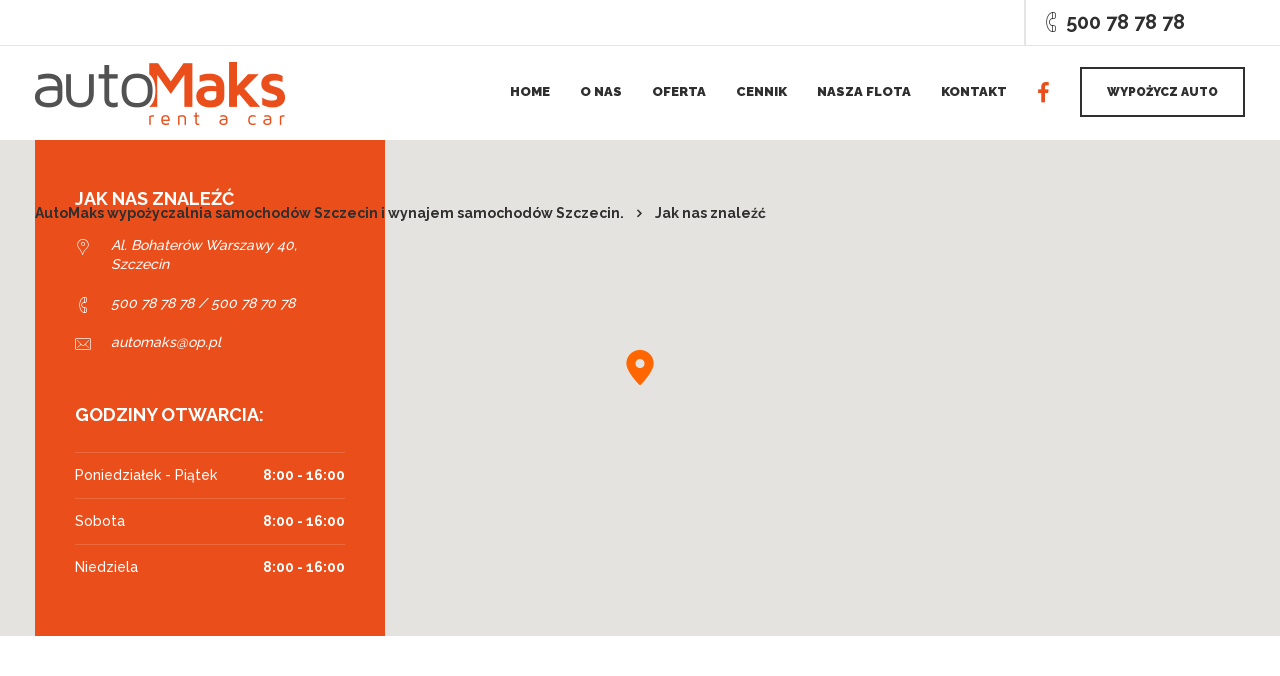

--- FILE ---
content_type: text/html; charset=UTF-8
request_url: https://automaks.pl/home-2/how-to-find-us/
body_size: 20579
content:


<!DOCTYPE html>
<html lang="pl-PL">
   <head><!-- Google Tag Manager -->
<script>(function(w,d,s,l,i){w[l]=w[l]||[];w[l].push({'gtm.start':
new Date().getTime(),event:'gtm.js'});var f=d.getElementsByTagName(s)[0],
j=d.createElement(s),dl=l!='dataLayer'?'&l='+l:'';j.async=true;j.src=
'https://www.googletagmanager.com/gtm.js?id='+i+dl;f.parentNode.insertBefore(j,f);
})(window,document,'script','dataLayer','GTM-TN84RF9');</script>
<!-- End Google Tag Manager -->
<link rel="stylesheet"
          href="https://fonts.googleapis.com/css?family=Raleway">
<link rel="stylesheet"
          href="https://fonts.googleapis.com/css?family=Montserrat">

      <meta charset="UTF-8">
      <meta name="viewport" content="width=device-width, initial-scale=1.0, maximum-scale=1.0, user-scalable=no" />
            <link rel="pingback" href="https://automaks.pl/xmlrpc.php" />
      <meta name='robots' content='index, follow, max-image-preview:large, max-snippet:-1, max-video-preview:-1' />
<script type="text/javascript">function rgmkInitGoogleMaps(){window.rgmkGoogleMapsCallback=true;try{jQuery(document).trigger("rgmkGoogleMapsLoad")}catch(err){}}</script>
<!-- Google Tag Manager for WordPress by gtm4wp.com -->
<script data-cfasync="false" data-pagespeed-no-defer>
	var gtm4wp_datalayer_name = "dataLayer";
	var dataLayer = dataLayer || [];
</script>
<!-- End Google Tag Manager for WordPress by gtm4wp.com -->
	<!-- This site is optimized with the Yoast SEO Premium plugin v24.1 (Yoast SEO v26.8) - https://yoast.com/product/yoast-seo-premium-wordpress/ -->
	<title>Jak nas znaleźć - AutoMaks wypożyczalnia samochodów Szczecin i wynajem samochodów Szczecin.</title>
	<link rel="canonical" href="https://automaks.pl/home-2/how-to-find-us/" />
	<meta property="og:locale" content="pl_PL" />
	<meta property="og:type" content="article" />
	<meta property="og:title" content="Jak nas znaleźć" />
	<meta property="og:url" content="https://automaks.pl/home-2/how-to-find-us/" />
	<meta property="og:site_name" content="AutoMaks wypożyczalnia samochodów Szczecin i wynajem samochodów Szczecin." />
	<meta property="article:publisher" content="https://www.facebook.com/p/AutoMaks-Wypoyczalnia-i-Wynajem-Samochodw-Szczecin-100051054502225/?_rdr" />
	<meta property="article:modified_time" content="2020-11-03T21:43:29+00:00" />
	<meta name="twitter:card" content="summary_large_image" />
	<meta name="twitter:label1" content="Szacowany czas czytania" />
	<meta name="twitter:data1" content="1 minuta" />
	<script type="application/ld+json" class="yoast-schema-graph">{"@context":"https://schema.org","@graph":[{"@type":"WebPage","@id":"https://automaks.pl/home-2/how-to-find-us/","url":"https://automaks.pl/home-2/how-to-find-us/","name":"Jak nas znaleźć - AutoMaks wypożyczalnia samochodów Szczecin i wynajem samochodów Szczecin.","isPartOf":{"@id":"https://automaks.pl/#website"},"datePublished":"2017-06-05T08:53:17+00:00","dateModified":"2020-11-03T21:43:29+00:00","breadcrumb":{"@id":"https://automaks.pl/home-2/how-to-find-us/#breadcrumb"},"inLanguage":"pl-PL","potentialAction":[{"@type":"ReadAction","target":["https://automaks.pl/home-2/how-to-find-us/"]}]},{"@type":"BreadcrumbList","@id":"https://automaks.pl/home-2/how-to-find-us/#breadcrumb","itemListElement":[{"@type":"ListItem","position":1,"name":"Strona główna","item":"https://automaks.pl/"},{"@type":"ListItem","position":2,"name":"Home","item":"https://automaks.pl/"},{"@type":"ListItem","position":3,"name":"Jak nas znaleźć"}]},{"@type":"WebSite","@id":"https://automaks.pl/#website","url":"https://automaks.pl/","name":"Automaks wypożyczalnia samochodów Szczecin i wynajem samochodów Szczecin.","description":"wypożyczalnia samochodów Szczecin","publisher":{"@id":"https://automaks.pl/#organization"},"potentialAction":[{"@type":"SearchAction","target":{"@type":"EntryPoint","urlTemplate":"https://automaks.pl/?s={search_term_string}"},"query-input":{"@type":"PropertyValueSpecification","valueRequired":true,"valueName":"search_term_string"}}],"inLanguage":"pl-PL"},{"@type":"Organization","@id":"https://automaks.pl/#organization","name":"Automaks wypożyczalnia samochodów Szczecin i wynajem samochodów Szczecin.","url":"https://automaks.pl/","logo":{"@type":"ImageObject","inLanguage":"pl-PL","@id":"https://automaks.pl/#/schema/logo/image/","url":"https://automaks.pl/wp-content/uploads/2017/09/wypozyczalniasamochodow-szczecin.png","contentUrl":"https://automaks.pl/wp-content/uploads/2017/09/wypozyczalniasamochodow-szczecin.png","width":250,"height":63,"caption":"Automaks wypożyczalnia samochodów Szczecin i wynajem samochodów Szczecin."},"image":{"@id":"https://automaks.pl/#/schema/logo/image/"},"sameAs":["https://www.facebook.com/p/AutoMaks-Wypoyczalnia-i-Wynajem-Samochodw-Szczecin-100051054502225/?_rdr"]}]}</script>
	<!-- / Yoast SEO Premium plugin. -->


<link rel='dns-prefetch' href='//maps.googleapis.com' />
<link rel='dns-prefetch' href='//www.googletagmanager.com' />
<link rel='dns-prefetch' href='//fonts.googleapis.com' />
<link rel="alternate" type="application/rss+xml" title="AutoMaks wypożyczalnia samochodów Szczecin i wynajem samochodów Szczecin. &raquo; Kanał z wpisami" href="https://automaks.pl/feed/" />
<link rel="alternate" title="oEmbed (JSON)" type="application/json+oembed" href="https://automaks.pl/wp-json/oembed/1.0/embed?url=https%3A%2F%2Fautomaks.pl%2Fhome-2%2Fhow-to-find-us%2F" />
<link rel="alternate" title="oEmbed (XML)" type="text/xml+oembed" href="https://automaks.pl/wp-json/oembed/1.0/embed?url=https%3A%2F%2Fautomaks.pl%2Fhome-2%2Fhow-to-find-us%2F&#038;format=xml" />
<style id='wp-img-auto-sizes-contain-inline-css' type='text/css'>
img:is([sizes=auto i],[sizes^="auto," i]){contain-intrinsic-size:3000px 1500px}
/*# sourceURL=wp-img-auto-sizes-contain-inline-css */
</style>
<style id='wp-emoji-styles-inline-css' type='text/css'>

	img.wp-smiley, img.emoji {
		display: inline !important;
		border: none !important;
		box-shadow: none !important;
		height: 1em !important;
		width: 1em !important;
		margin: 0 0.07em !important;
		vertical-align: -0.1em !important;
		background: none !important;
		padding: 0 !important;
	}
/*# sourceURL=wp-emoji-styles-inline-css */
</style>
<style id='wp-block-library-inline-css' type='text/css'>
:root{--wp-block-synced-color:#7a00df;--wp-block-synced-color--rgb:122,0,223;--wp-bound-block-color:var(--wp-block-synced-color);--wp-editor-canvas-background:#ddd;--wp-admin-theme-color:#007cba;--wp-admin-theme-color--rgb:0,124,186;--wp-admin-theme-color-darker-10:#006ba1;--wp-admin-theme-color-darker-10--rgb:0,107,160.5;--wp-admin-theme-color-darker-20:#005a87;--wp-admin-theme-color-darker-20--rgb:0,90,135;--wp-admin-border-width-focus:2px}@media (min-resolution:192dpi){:root{--wp-admin-border-width-focus:1.5px}}.wp-element-button{cursor:pointer}:root .has-very-light-gray-background-color{background-color:#eee}:root .has-very-dark-gray-background-color{background-color:#313131}:root .has-very-light-gray-color{color:#eee}:root .has-very-dark-gray-color{color:#313131}:root .has-vivid-green-cyan-to-vivid-cyan-blue-gradient-background{background:linear-gradient(135deg,#00d084,#0693e3)}:root .has-purple-crush-gradient-background{background:linear-gradient(135deg,#34e2e4,#4721fb 50%,#ab1dfe)}:root .has-hazy-dawn-gradient-background{background:linear-gradient(135deg,#faaca8,#dad0ec)}:root .has-subdued-olive-gradient-background{background:linear-gradient(135deg,#fafae1,#67a671)}:root .has-atomic-cream-gradient-background{background:linear-gradient(135deg,#fdd79a,#004a59)}:root .has-nightshade-gradient-background{background:linear-gradient(135deg,#330968,#31cdcf)}:root .has-midnight-gradient-background{background:linear-gradient(135deg,#020381,#2874fc)}:root{--wp--preset--font-size--normal:16px;--wp--preset--font-size--huge:42px}.has-regular-font-size{font-size:1em}.has-larger-font-size{font-size:2.625em}.has-normal-font-size{font-size:var(--wp--preset--font-size--normal)}.has-huge-font-size{font-size:var(--wp--preset--font-size--huge)}.has-text-align-center{text-align:center}.has-text-align-left{text-align:left}.has-text-align-right{text-align:right}.has-fit-text{white-space:nowrap!important}#end-resizable-editor-section{display:none}.aligncenter{clear:both}.items-justified-left{justify-content:flex-start}.items-justified-center{justify-content:center}.items-justified-right{justify-content:flex-end}.items-justified-space-between{justify-content:space-between}.screen-reader-text{border:0;clip-path:inset(50%);height:1px;margin:-1px;overflow:hidden;padding:0;position:absolute;width:1px;word-wrap:normal!important}.screen-reader-text:focus{background-color:#ddd;clip-path:none;color:#444;display:block;font-size:1em;height:auto;left:5px;line-height:normal;padding:15px 23px 14px;text-decoration:none;top:5px;width:auto;z-index:100000}html :where(.has-border-color){border-style:solid}html :where([style*=border-top-color]){border-top-style:solid}html :where([style*=border-right-color]){border-right-style:solid}html :where([style*=border-bottom-color]){border-bottom-style:solid}html :where([style*=border-left-color]){border-left-style:solid}html :where([style*=border-width]){border-style:solid}html :where([style*=border-top-width]){border-top-style:solid}html :where([style*=border-right-width]){border-right-style:solid}html :where([style*=border-bottom-width]){border-bottom-style:solid}html :where([style*=border-left-width]){border-left-style:solid}html :where(img[class*=wp-image-]){height:auto;max-width:100%}:where(figure){margin:0 0 1em}html :where(.is-position-sticky){--wp-admin--admin-bar--position-offset:var(--wp-admin--admin-bar--height,0px)}@media screen and (max-width:600px){html :where(.is-position-sticky){--wp-admin--admin-bar--position-offset:0px}}

/*# sourceURL=wp-block-library-inline-css */
</style><style id='global-styles-inline-css' type='text/css'>
:root{--wp--preset--aspect-ratio--square: 1;--wp--preset--aspect-ratio--4-3: 4/3;--wp--preset--aspect-ratio--3-4: 3/4;--wp--preset--aspect-ratio--3-2: 3/2;--wp--preset--aspect-ratio--2-3: 2/3;--wp--preset--aspect-ratio--16-9: 16/9;--wp--preset--aspect-ratio--9-16: 9/16;--wp--preset--color--black: #000000;--wp--preset--color--cyan-bluish-gray: #abb8c3;--wp--preset--color--white: #ffffff;--wp--preset--color--pale-pink: #f78da7;--wp--preset--color--vivid-red: #cf2e2e;--wp--preset--color--luminous-vivid-orange: #ff6900;--wp--preset--color--luminous-vivid-amber: #fcb900;--wp--preset--color--light-green-cyan: #7bdcb5;--wp--preset--color--vivid-green-cyan: #00d084;--wp--preset--color--pale-cyan-blue: #8ed1fc;--wp--preset--color--vivid-cyan-blue: #0693e3;--wp--preset--color--vivid-purple: #9b51e0;--wp--preset--gradient--vivid-cyan-blue-to-vivid-purple: linear-gradient(135deg,rgb(6,147,227) 0%,rgb(155,81,224) 100%);--wp--preset--gradient--light-green-cyan-to-vivid-green-cyan: linear-gradient(135deg,rgb(122,220,180) 0%,rgb(0,208,130) 100%);--wp--preset--gradient--luminous-vivid-amber-to-luminous-vivid-orange: linear-gradient(135deg,rgb(252,185,0) 0%,rgb(255,105,0) 100%);--wp--preset--gradient--luminous-vivid-orange-to-vivid-red: linear-gradient(135deg,rgb(255,105,0) 0%,rgb(207,46,46) 100%);--wp--preset--gradient--very-light-gray-to-cyan-bluish-gray: linear-gradient(135deg,rgb(238,238,238) 0%,rgb(169,184,195) 100%);--wp--preset--gradient--cool-to-warm-spectrum: linear-gradient(135deg,rgb(74,234,220) 0%,rgb(151,120,209) 20%,rgb(207,42,186) 40%,rgb(238,44,130) 60%,rgb(251,105,98) 80%,rgb(254,248,76) 100%);--wp--preset--gradient--blush-light-purple: linear-gradient(135deg,rgb(255,206,236) 0%,rgb(152,150,240) 100%);--wp--preset--gradient--blush-bordeaux: linear-gradient(135deg,rgb(254,205,165) 0%,rgb(254,45,45) 50%,rgb(107,0,62) 100%);--wp--preset--gradient--luminous-dusk: linear-gradient(135deg,rgb(255,203,112) 0%,rgb(199,81,192) 50%,rgb(65,88,208) 100%);--wp--preset--gradient--pale-ocean: linear-gradient(135deg,rgb(255,245,203) 0%,rgb(182,227,212) 50%,rgb(51,167,181) 100%);--wp--preset--gradient--electric-grass: linear-gradient(135deg,rgb(202,248,128) 0%,rgb(113,206,126) 100%);--wp--preset--gradient--midnight: linear-gradient(135deg,rgb(2,3,129) 0%,rgb(40,116,252) 100%);--wp--preset--font-size--small: 13px;--wp--preset--font-size--medium: 20px;--wp--preset--font-size--large: 36px;--wp--preset--font-size--x-large: 42px;--wp--preset--spacing--20: 0.44rem;--wp--preset--spacing--30: 0.67rem;--wp--preset--spacing--40: 1rem;--wp--preset--spacing--50: 1.5rem;--wp--preset--spacing--60: 2.25rem;--wp--preset--spacing--70: 3.38rem;--wp--preset--spacing--80: 5.06rem;--wp--preset--shadow--natural: 6px 6px 9px rgba(0, 0, 0, 0.2);--wp--preset--shadow--deep: 12px 12px 50px rgba(0, 0, 0, 0.4);--wp--preset--shadow--sharp: 6px 6px 0px rgba(0, 0, 0, 0.2);--wp--preset--shadow--outlined: 6px 6px 0px -3px rgb(255, 255, 255), 6px 6px rgb(0, 0, 0);--wp--preset--shadow--crisp: 6px 6px 0px rgb(0, 0, 0);}:where(.is-layout-flex){gap: 0.5em;}:where(.is-layout-grid){gap: 0.5em;}body .is-layout-flex{display: flex;}.is-layout-flex{flex-wrap: wrap;align-items: center;}.is-layout-flex > :is(*, div){margin: 0;}body .is-layout-grid{display: grid;}.is-layout-grid > :is(*, div){margin: 0;}:where(.wp-block-columns.is-layout-flex){gap: 2em;}:where(.wp-block-columns.is-layout-grid){gap: 2em;}:where(.wp-block-post-template.is-layout-flex){gap: 1.25em;}:where(.wp-block-post-template.is-layout-grid){gap: 1.25em;}.has-black-color{color: var(--wp--preset--color--black) !important;}.has-cyan-bluish-gray-color{color: var(--wp--preset--color--cyan-bluish-gray) !important;}.has-white-color{color: var(--wp--preset--color--white) !important;}.has-pale-pink-color{color: var(--wp--preset--color--pale-pink) !important;}.has-vivid-red-color{color: var(--wp--preset--color--vivid-red) !important;}.has-luminous-vivid-orange-color{color: var(--wp--preset--color--luminous-vivid-orange) !important;}.has-luminous-vivid-amber-color{color: var(--wp--preset--color--luminous-vivid-amber) !important;}.has-light-green-cyan-color{color: var(--wp--preset--color--light-green-cyan) !important;}.has-vivid-green-cyan-color{color: var(--wp--preset--color--vivid-green-cyan) !important;}.has-pale-cyan-blue-color{color: var(--wp--preset--color--pale-cyan-blue) !important;}.has-vivid-cyan-blue-color{color: var(--wp--preset--color--vivid-cyan-blue) !important;}.has-vivid-purple-color{color: var(--wp--preset--color--vivid-purple) !important;}.has-black-background-color{background-color: var(--wp--preset--color--black) !important;}.has-cyan-bluish-gray-background-color{background-color: var(--wp--preset--color--cyan-bluish-gray) !important;}.has-white-background-color{background-color: var(--wp--preset--color--white) !important;}.has-pale-pink-background-color{background-color: var(--wp--preset--color--pale-pink) !important;}.has-vivid-red-background-color{background-color: var(--wp--preset--color--vivid-red) !important;}.has-luminous-vivid-orange-background-color{background-color: var(--wp--preset--color--luminous-vivid-orange) !important;}.has-luminous-vivid-amber-background-color{background-color: var(--wp--preset--color--luminous-vivid-amber) !important;}.has-light-green-cyan-background-color{background-color: var(--wp--preset--color--light-green-cyan) !important;}.has-vivid-green-cyan-background-color{background-color: var(--wp--preset--color--vivid-green-cyan) !important;}.has-pale-cyan-blue-background-color{background-color: var(--wp--preset--color--pale-cyan-blue) !important;}.has-vivid-cyan-blue-background-color{background-color: var(--wp--preset--color--vivid-cyan-blue) !important;}.has-vivid-purple-background-color{background-color: var(--wp--preset--color--vivid-purple) !important;}.has-black-border-color{border-color: var(--wp--preset--color--black) !important;}.has-cyan-bluish-gray-border-color{border-color: var(--wp--preset--color--cyan-bluish-gray) !important;}.has-white-border-color{border-color: var(--wp--preset--color--white) !important;}.has-pale-pink-border-color{border-color: var(--wp--preset--color--pale-pink) !important;}.has-vivid-red-border-color{border-color: var(--wp--preset--color--vivid-red) !important;}.has-luminous-vivid-orange-border-color{border-color: var(--wp--preset--color--luminous-vivid-orange) !important;}.has-luminous-vivid-amber-border-color{border-color: var(--wp--preset--color--luminous-vivid-amber) !important;}.has-light-green-cyan-border-color{border-color: var(--wp--preset--color--light-green-cyan) !important;}.has-vivid-green-cyan-border-color{border-color: var(--wp--preset--color--vivid-green-cyan) !important;}.has-pale-cyan-blue-border-color{border-color: var(--wp--preset--color--pale-cyan-blue) !important;}.has-vivid-cyan-blue-border-color{border-color: var(--wp--preset--color--vivid-cyan-blue) !important;}.has-vivid-purple-border-color{border-color: var(--wp--preset--color--vivid-purple) !important;}.has-vivid-cyan-blue-to-vivid-purple-gradient-background{background: var(--wp--preset--gradient--vivid-cyan-blue-to-vivid-purple) !important;}.has-light-green-cyan-to-vivid-green-cyan-gradient-background{background: var(--wp--preset--gradient--light-green-cyan-to-vivid-green-cyan) !important;}.has-luminous-vivid-amber-to-luminous-vivid-orange-gradient-background{background: var(--wp--preset--gradient--luminous-vivid-amber-to-luminous-vivid-orange) !important;}.has-luminous-vivid-orange-to-vivid-red-gradient-background{background: var(--wp--preset--gradient--luminous-vivid-orange-to-vivid-red) !important;}.has-very-light-gray-to-cyan-bluish-gray-gradient-background{background: var(--wp--preset--gradient--very-light-gray-to-cyan-bluish-gray) !important;}.has-cool-to-warm-spectrum-gradient-background{background: var(--wp--preset--gradient--cool-to-warm-spectrum) !important;}.has-blush-light-purple-gradient-background{background: var(--wp--preset--gradient--blush-light-purple) !important;}.has-blush-bordeaux-gradient-background{background: var(--wp--preset--gradient--blush-bordeaux) !important;}.has-luminous-dusk-gradient-background{background: var(--wp--preset--gradient--luminous-dusk) !important;}.has-pale-ocean-gradient-background{background: var(--wp--preset--gradient--pale-ocean) !important;}.has-electric-grass-gradient-background{background: var(--wp--preset--gradient--electric-grass) !important;}.has-midnight-gradient-background{background: var(--wp--preset--gradient--midnight) !important;}.has-small-font-size{font-size: var(--wp--preset--font-size--small) !important;}.has-medium-font-size{font-size: var(--wp--preset--font-size--medium) !important;}.has-large-font-size{font-size: var(--wp--preset--font-size--large) !important;}.has-x-large-font-size{font-size: var(--wp--preset--font-size--x-large) !important;}
/*# sourceURL=global-styles-inline-css */
</style>

<style id='classic-theme-styles-inline-css' type='text/css'>
/*! This file is auto-generated */
.wp-block-button__link{color:#fff;background-color:#32373c;border-radius:9999px;box-shadow:none;text-decoration:none;padding:calc(.667em + 2px) calc(1.333em + 2px);font-size:1.125em}.wp-block-file__button{background:#32373c;color:#fff;text-decoration:none}
/*# sourceURL=/wp-includes/css/classic-themes.min.css */
</style>
<link rel='stylesheet' id='contact-form-7-css' href='https://automaks.pl/wp-content/plugins/contact-form-7/includes/css/styles.css?ver=6.1.4' type='text/css' media='all' />
<link rel='stylesheet' id='sp-ea-font-awesome-css' href='https://automaks.pl/wp-content/plugins/easy-accordion-pro/public/assets/css/font-awesome.min.css?ver=2.0.10' type='text/css' media='all' />
<link rel='stylesheet' id='sp-ea-animation-css' href='https://automaks.pl/wp-content/plugins/easy-accordion-pro/public/assets/css/animate.min.css?ver=2.0.10' type='text/css' media='all' />
<link rel='stylesheet' id='sp-ea-style-css' href='https://automaks.pl/wp-content/plugins/easy-accordion-pro/public/assets/css/ea-style.min.css?ver=2.0.10' type='text/css' media='all' />
<link rel='stylesheet' id='kd_addon_style-css' href='https://automaks.pl/wp-content/plugins/keydesign-addon/assets/css/kd_vc_front.css?ver=7d5686e7644a67909e2c4b1813b9faf2' type='text/css' media='all' />
<link rel='stylesheet' id='rs-plugin-settings-css' href='https://automaks.pl/wp-content/plugins/revslider/public/assets/css/rs6.css?ver=6.2.23' type='text/css' media='all' />
<style id='rs-plugin-settings-inline-css' type='text/css'>
#rs-demo-id {}
/*# sourceURL=rs-plugin-settings-inline-css */
</style>
<link rel='stylesheet' id='crp-style-rounded-thumbs-css' href='https://automaks.pl/wp-content/plugins/contextual-related-posts/css/rounded-thumbs.min.css?ver=4.1.0' type='text/css' media='all' />
<style id='crp-style-rounded-thumbs-inline-css' type='text/css'>

			.crp_related.crp-rounded-thumbs a {
				width: 150px;
                height: 150px;
				text-decoration: none;
			}
			.crp_related.crp-rounded-thumbs img {
				max-width: 150px;
				margin: auto;
			}
			.crp_related.crp-rounded-thumbs .crp_title {
				width: 100%;
			}
			
/*# sourceURL=crp-style-rounded-thumbs-inline-css */
</style>
<link rel='stylesheet' id='bootstrap-css' href='https://automaks.pl/wp-content/themes/etalon/core/assets/css/bootstrap.min.css?ver=7d5686e7644a67909e2c4b1813b9faf2' type='text/css' media='all' />
<link rel='stylesheet' id='keydesign-style-css' href='https://automaks.pl/wp-content/themes/etalon/style.css?ver=7d5686e7644a67909e2c4b1813b9faf2' type='text/css' media='all' />
<style id='keydesign-style-inline-css' type='text/css'>
.tt_button:hover .iconita,
.tt_button.second-style .iconita,
#single-page #comments input[type="submit"]:hover,
.tt_button.tt_secondary_button,
.tt_button.tt_secondary_button .iconita,
.es-accordion .es-time,
.wpb-js-composer .vc_tta-container .vc_tta-color-white.vc_tta-style-modern .vc_tta-tab.vc_active a,
.CountdownContent,
.team-member.design-two:hover .team-socials .fa:hover,
.team-member.design-two .team-socials .fa:hover,
.vc_toggle_title:hover h4,
.footer_widget ul a:hover, 
.breadcrumbs a:hover,
.woocommerce #payment #place_order:hover, .woocommerce-page #payment #place_order:hover,
.portfolio-meta.share-meta .fa:hover,
.woocommerce #respond input#submit:hover,
.woocommerce a.button:hover,
.woocommerce button.button:hover,
.socials-widget a:hover .fa, .socials-widget a:hover,
#customizer .etalon-tooltip,
.footer_widget .menu li a:hover,
.woocommerce button.button:hover,
#commentform #submit,
#single-page .single-page-content .widget ul li a:hover,
.team-member.design-two .team-content .team-subtitle,
#comments .reply a:hover,
#comments .comment-meta a:hover,
#kd-slider .secondary_slider,
#single-page .single-page-content .widget ul li.current-menu-item a,
.team-socials .fa:hover,
#posts-content .post .tt_button:hover .fa,
#posts-content .post .tt_button:hover,
.topbar-socials a:hover .fa,
.pricing .pricing-price,
.pricing-table .tt_button,
.topbar-phone .iconsmind-Telephone , 
.topbar-email .iconsmind-Mail,
.modal-content-contact .key-icon-box .service-heading a:hover,
.kd-photobox:hover .phb-content h4,
.modal-menu-item:focus, .modal-menu-item,
.pricing-table.active .tt_button:hover,
.footer-business-content a:hover,
.vc_grid-item-mini .vc_gitem-zone .vc_btn3.vc_btn3-style-custom,
.woocommerce .star-rating span,
.navbar-default .nav li.active a,
.navbar-default.navbar-shrink .nav li.active a,
.es-accordion .es-heading h4 a:hover,
.keydesign-cart ul.product_list_widget .cart-item:hover,
.woocommerce .keydesign-cart ul.product_list_widget .cart-item:hover,
#customizer .options a:hover i,
.woocommerce .price_slider_wrapper .price_slider_amount .button,
#customizer .options a:hover,
#single-page input[type="submit"]:hover,
#posts-content .post input[type="submit"]:hover,
.active .pricing-option .fa,
.woocommerce div.product .woocommerce-tabs ul.tabs li a:hover,
#comments .reply a:hover,
.meta-content .tags a:hover,
.navigation.pagination .next,
.woocommerce-cart  #single-page table.cart .product-name a:hover,
.navigation.pagination .prev,
.navbar-default .nav li a:hover,
.woocommerce span.onsale,
.product_meta a:hover,
.tags a:hover, .tagcloud a:hover,
.tt_button.second-style,
.lower-footer .pull-right a:hover,
.woocommerce-review-link:hover,
.navbar.navbar-default a:hover,
.section .wpcf7-mail-sent-ok,
.upper-footer .modal-menu-item,
.video-socials a:hover .fa,
.kd_pie_chart .pc-link a:hover,
.navbar-default.navbar-shrink .modal-menu-item:hover,
.navbar-default.navbar-shrink .nav li a:hover,
.navbar-default.navbar-shrink .nav li a:focus,
.vc_grid-item-mini .vc_gitem_row .vc_gitem-col h4:hover,
.navbar-default.navbar-shrink .nav li a:hover,
.navbar-default.navbar-shrink .nav li a:focus,
.fa,
.wpcf7 .wpcf7-submit:hover,
.contact .wpcf7-response-output,
.video-bg .secondary-button:hover,
#headerbg li a.active,
#headerbg li a.active:hover,
.footer-nav a:hover ,
.wpb_wrapper .menu a:hover ,
.text-danger,
.blog_widget ul li a:before,
.pricing .fa,
code,
#single-page .single-page-content ul li:before,
.blog_widget ul li a:hover,
.features-tabs .tab.active h5,
.subscribe-form header .wpcf7-submit,
#posts-content .page-content ul li:before,
.chart-content .nc-icon-outline,
.chart,
.row .vc_custom_heading a:hover,
.features-tabs .tab.active .fa,
.features-tabs .tab.active p,
.secondary-button-inverse,
.primary-button.button-inverse:hover,
.primary-button,
a,
.kd-process-steps .pss-step-number span,
.page-404 .section-heading,
.navbar-default .navbar-nav > .active > a,
.pss-link a:hover,
.woocommerce-cart #single-page .cart_totals table td,
.kd_number_string,
.featured_content_parent .active-elem h4,
.contact-map-container .toggle-map:hover .fa,
.contact-map-container .toggle-map:hover,
.testimonials.slider .tt-container:before,
.tt_button:hover,
.nc-icon-outline,
.woocommerce ul.products li.product h3:hover,
.woocommerce ul.products li.product:hover h2,
.woocommerce ul.products li.product:hover .price,
.woocommerce ul.products li.product:hover .categories a,
.wpb_text_column ol>li:before,
.wpb_text_column ul>li:before,
.key-icon-box .ib-link a:hover
{
	color: #3f9df3;
	color: #e94e1b;
}

.navbar.navbar-default .modal-menu-item:hover {
	border-color: #e94e1b!important;
}

.key-icon-box .ib-link a:hover {
	color: #e94e1b!important;
}

.woocommerce-product-search input[type="submit"],
.searchform #searchsubmit,
#kd-slider,
.kd-contact-form.light_background .wpcf7 .wpcf7-submit,
.footer-newsletter-form .wpcf7 .wpcf7-submit,
.play-video,
.kd_progressbarfill,
.phone-wrapper,
.woocommerce input.button,
.email-wrapper,
.footer-business-info.footer-socials a:hover,
.modal-content-inner,
.navbar-default .nav li a::after,
.parallax.with-overlay:after,
.tt_button.tt_secondary_button:hover,
.woocommerce-cart #single-page table.cart .button[name="update_cart"]:hover,
.modal-menu-item:hover,
.pricing-table .tt_button:hover,
.contact-map-container .business-info-wrapper,
.modal-content-inner .wpcf7-not-valid-tip,
.wpb-js-composer .vc_tta-container .vc_tta.vc_tta-style-classic .vc_tta-tabs-container .vc_tta-tabs-list li.vc_active a,
.tt_button.second-style:hover,
.pricing-table.active .tt_button,
#customizer .screenshot a,
.heading-separator,
.section .wpcf7-not-valid-tip,
.back-to-top:hover,
.port-prev.tt_button:hover,
.port-next.tt_button:hover,
.owl-controls .owl-buttons div:hover,
.row .vc_toggle_default .vc_toggle_icon,
.row .vc_toggle_default .vc_toggle_icon::after,
.row .vc_toggle_default .vc_toggle_icon::before,
.woocommerce ul.products li.product .added_to_cart,
.woocommerce #respond input#submit,
.woocommerce a.button,
.woocommerce nav.woocommerce-pagination ul li a:hover,
.upper-footer .modal-menu-item:hover,
.contact-map-container .toggle-map,
.portfolio-item .portfolio-content,
.tt_button,
.owl-controls .owl-page span,
.woocommerce a.remove:hover,
.pricing .secondary-button.secondary-button-inverse:hover,
.with-overlay .parallax-overlay,
.secondary-button.secondary-button-inverse:hover,
.secondary-button,
#kd-slider .bullet-bar.tparrows,
.primary-button.button-inverse,
#posts-content .post input[type="submit"],
.btn-xl,
.with-overlay,
.vc_grid-item-mini .vc_gitem-zone .vc_btn3.vc_btn3-style-custom:hover,
.woocommerce .price_slider_wrapper .ui-slider-horizontal .ui-slider-range,
.separator,
.woocommerce button.button,
.cb-container.cb_main_color:hover,
.keydesign-cart .buttons .btn:hover,
.woocommerce .keydesign-cart .buttons .btn:hover,
.woocommerce ul.products li.product .button:hover,
#posts-content #comments input[type="submit"]:hover,
#single-page #comments input[type="submit"]:hover,
.contact-map-container .toggle-map:hover,
.wpcf7 .wpcf7-submit:hover,
.testimonials.slider .owl-controls span,
.navigation.pagination .next:hover,
#single-page .vc_col-sm-3 .wpcf7 .wpcf7-submit,
.spinner:before,
.navigation.pagination .prev:hover
{
background: #3f9df3;
background: #e94e1b;
}


.slider-scroll-down a {
background-color: #3f9df3;
background-color: #e94e1b;
}

::selection {
background-color: #3f9df3;
background: #e94e1b;
}

::-moz-selection {
background-color: #3f9df3;
background: #e94e1b;
}

#single-page #comments input[type="submit"]:hover,
#posts-content #comments input[type="submit"]:hover,
.navigation.pagination .next,
.navigation.pagination .prev,
.port-prev.tt_button,
.port-next.tt_button,
.upper-footer .modal-menu-item,
.wpcf7 .wpcf7-submit:hover,
.tt_button,
.navigation.pagination .next, .navigation.pagination .prev,
.modal-menu-item:focus, .modal-menu-item,
.woocommerce ul.products li.product .button:hover,
.woocommerce .price_slider_wrapper .ui-slider .ui-slider-handle,
.woocommerce nav.woocommerce-pagination ul li a:hover,
.pricing.active,
.vc_grid-item-mini .vc_gitem-zone .vc_btn3.vc_btn3-style-custom,
.primary-button.button-inverse:hover,
.primary-button.button-inverse,
.keydesign-cart .buttons .btn, .woocommerce .keydesign-cart .buttons .btn,
.wpcf7 .wpcf7-submit,
.owl-controls .owl-buttons div:hover,
.woocommerce button.button,
.woocommerce a.button,
#commentform #submit,
.woocommerce input.button,
.owl-controls .owl-page.active span,
.owl-controls .owl-page:hover span {
	border: 2px solid #3f9df3;
    border: 2px solid #e94e1b;
}

.modal-content-inner:before  {
	border-right: 12px solid #3f9df3;
    border-right: 12px solid #e94e1b;
}


.page-404 .tt_button,
#wrapper .widget-title,
.blockquote-reverse,
blockquote,
.testimonials.slider .owl-controls .owl-page.active span,
.tags a:hover, .tagcloud a:hover,
.contact-map-container .toggle-map:hover,
.navigation.pagination .next:hover, .navigation.pagination .prev:hover,
.contact .wpcf7-response-output,
.video-bg .secondary-button,
#single-page .single-page-content .widget .widgettitle,
.image-bg .secondary-button,
.contact .wpcf7-form-control-wrap textarea.wpcf7-form-control:focus,
.contact .wpcf7-form-control-wrap input.wpcf7-form-control:focus,
.team-member-down:hover .triangle,
.team-member:hover .triangle,
.secondary-button-inverse,
.vc_separator .vc_sep_holder .vc_sep_line {
	border-color: #3f9df3;
    border-color: #e94e1b;
}

.keydesign-cart .keydesign-cart-dropdown,
#main-menu .navbar-nav .menu-item-has-children .dropdown-menu,
.navbar-nav .menu-item-has-children .dropdown-menu {
	border-top-color: #e94e1b;
}


.wpb-js-composer .vc_tta-container  .vc_tta-tabs.vc_tta-tabs-position-left .vc_tta-tab:before {
    border-right: 9px solid #e94e1b;
}

.wpb-js-composer .vc_tta-container .vc_tta.vc_tta-style-classic .vc_tta-tabs-container .vc_tta-tabs-list li:before {
    border-top: 9px solid #e94e1b;
}


h1,h2,h3,h4,h5,h6,
.kd-calltoaction .tt_button.tt_secondary_button,
.kd_progress_bar .kd_progb_head .kd-progb-title h4,
.key-icon-box .ib-link a,
.wpb-js-composer .vc_tta-container .vc_tta.vc_tta-style-classic .vc_tta-tabs-container .vc_tta-tabs-list li a,
 .es-accordion .es-heading h4 a,
.wpb-js-composer .vc_tta-color-white.vc_tta-style-modern .vc_tta-tab>a:hover,
#comments .fn,
#comments .fn a,
.blog_widget ul li a,
.portfolio-block h4,
.navbar.navbar-default.navbar-shrink .keydesign-cart .badge,
.rw-author-details h4,
.testimonials.slider .author,
.testimonials.slider .tt-content h6,
.vc_grid-item-mini .vc_gitem_row .vc_gitem-col h4,
.navbar-default.navbar-shrink .nav li a,
.navbar.navbar-default.navbar-shrink .keydesign-cart .cart-icon,
.team-content h5,
.key-icon-box .service-heading,
#wp-calendar caption,
.post a:hover,
.kd_pie_chart .kd_pc_title,
.kd_pie_chart .pc-link a,
.testimonials .tt-content h4,
.kd-photobox .phb-content h4,
.kd-process-steps .pss-text-area h4,
.widget-title,
.kd-promobox .prb-content h4,
.kd_counter_units,
.large-counter .kd_counter_text,
.bp-content h4,
.reply-title,
.product_meta,
.blog-header .section-heading,
.testimonial-cards .tcards-title,
.testimonial-cards .tcards_header .tcards-name,
.woocommerce-result-count,
.pss-link a,
.navbar-default .nav li a,
.logged-in .navbar-nav a, .navbar-nav .menu-item a,
.woocommerce table.shop_attributes th,
.team-member.design-two .team-socials .fa,
.portfolio-block strong,
.keydesign-cart .nc-icon-outline-cart,
.portfolio-meta.share-meta .fa,
.woocommerce .price_slider_wrapper .price_slider_amount,
.subscribe input[type="submit"],
.port-prev.tt_button,
.port-next.tt_button,
.es-accordion .es-speaker-container .es-speaker-name,
.pricing-title,
.wpcf7-select,
.woocommerce div.product .woocommerce-tabs ul.tabs li.active a,
.woocommerce-cart  #single-page table.cart .product-name a,
.wpb-js-composer .vc_tta-container .vc_tta-color-white.vc_tta-style-modern .vc_tta-tab>a,
.pricing .pricing-time,
.rw_rating .rw-title,
.group_table .label,
.tt_button.btn_secondary_color.tt_secondary_button,
.tt_button.btn_secondary_color.tt_secondary_button .iconita,
.tt_button.btn_secondary_color:hover,
.tt_button.btn_secondary_color:hover .iconita,
.cb-container.cb_transparent_color:hover .cb-heading,
.app-gallery .ag-section-desc h4,
.single-post .wpb_text_column strong,
.owl-controls .owl-buttons div,
.team-socials .fa,
.single-post.page .breadcrumbs,
#posts-content .entry-meta a:hover,
#single-page .single-page-content .widget ul li a,
.modal-content-contact .key-icon-box .service-heading a,
.topbar-phone a  , .topbar-email a,
.woocommerce-ordering select,
.woocommerce div.product .woocommerce-tabs .panel #reply-title,
.page-404 .section-subheading,
.showcoupon:hover,
.socials-widget a .fa, .socials-widget a,
.keydesign-cart .cart-icon,
.keydesign-cart .buttons .btn, .woocommerce .keydesign-cart .buttons .btn,
.woocommerce #coupon_code, .woocommerce .quantity .qty,
.kd-price-block .pb-content-wrap .pb-pricing-wrap,
.testimonials .tt-content .content {
	color: #2f2f2f;
	color: #2f2f2f;
}


.ib-link.iconbox-main-color a:hover  {
	color: #2f2f2f;
	color: #2f2f2f!important;
}


.woocommerce-product-search input[type="submit"]:hover,
.searchform #searchsubmit:hover,
#kd-slider .bullet-bar.tparrows:hover,
.tt_button.btn_secondary_color.tt_button.tt_secondary_button:hover,
.tt_button.btn_secondary_color,
.cb-container:hover,
#header {
	background: #2f2f2f;
	background: #2f2f2f;
}

.kd-contact-form.light_background .wpcf7 .wpcf7-submit:hover {
	background: #2f2f2f!important;
}



.kd_counter_number:after {
	background: #828282;
}

.tt_button.btn_secondary_color,
.testimonials.slider .owl-controls .owl-page:hover span
 {
	border-color: #2f2f2f;
}



.wpcf7 .wpcf7-text::-webkit-input-placeholder {color: #2f2f2f;}
.wpcf7 .wpcf7-text::-moz-placeholder {color: #2f2f2f;}
.wpcf7 .wpcf7-text:-ms-input-placeholder {color: #2f2f2f;}
.wpcf7-form-control-wrap textarea::-webkit-input-placeholder {color: #2f2f2f;}
.wpcf7-form-control-wrap textarea::-moz-placeholder {color: #2f2f2f;}
.wpcf7-form-control-wrap textarea:-ms-input-placeholder {color: #2f2f2f;}



#commentform #submit:hover,
.navbar-default,
.subscribe-form header .wpcf7-submit:hover,
#headerbackground,
.contact .wpcf7-submit:hover,
footer,
#posts-content .post input[type="submit"]:hover,
.navbar-default.navbar-shrink,
.btn-xl:hover,
.btn-xl:focus,
.btn-xl:active,
.btn-xl.active {
	background: #fff;
	background: #ffffff;
}

@media (min-width: 960px) {
.home.page-template-default .navbar.navbar-default.navbar-shrink,
.single-portfolio .navbar.navbar-default.navbar-shrink,
.single-portfolio .navbar.navbar-default.navbar-shrink,
.single-post .navbar.navbar-default.navbar-shrink,
.woocommerce-page .navbar.navbar-default.navbar-shrink,
.page-template-default .navbar.navbar-default.navbar-shrink,
.page-template-portfolio-php .navbar.navbar-default.navbar-shrink,
.attachment .navbar.navbar-default.navbar-shrink {
	background: #fff;
	background: #ffffff;
}
}

.subscribe-form header .wpcf7-response-output,
.subscribe .wpcf7-not-valid-tip,
.secondary-button:hover {
	color: #fff;
	color:  #ffffff;
}


.footer-newsletter-form .wpcf7-form .wpcf7-email,
.footer-business-info.footer-socials a,
.upper-footer {
	background: #1f1f1f;
	background:  ;
}

.footer-business-info,
.lower-footer {
	background: #1a1a1a;
	background:  ;
}

.lower-footer, .upper-footer {
	color:  ;
}

.upper-footer .widget-title, .upper-footer .modal-menu-item {
	color:  ;
}


.navbar .topbar {
	background: transparent!important;
}

.topbar {border-bottom: 1px solid rgba(255, 255, 255, 0.15);}
.topbar-socials {    border-right: 1px solid rgba(255, 255, 255, 0.15);    border-left: 1px solid rgba(255, 255, 255, 0.15);}
.topbar-socials a {border-right: 1px solid rgba(255, 255, 255, 0.15);}
 

.topbar-phone .iconsmind-Telephone, .topbar-email .iconsmind-Mail,
.navbar.navbar-default .topbar-socials a,  .navbar.navbar-default .topbar-phone a, .navbar.navbar-default .topbar-email a {
	color: #ffffff!important;
}

.navbar.navbar-default .topbar-socials a:hover .fa, .navbar.navbar-default .topbar-phone a:hover, .navbar.navbar-default .topbar-email a:hover {
	color: #ff6600!important;
}

.navbar.navbar-default.contained .topbar .container,
.navbar .topbar {
	background: transparent!important;
}


.navbar.navbar-default.contained .container,
.navbar.navbar-default .container,
.navbar.navbar-default.navbar-shrink.fixed-menu,
.keydesign-cart .keydesign-cart-dropdown,
.navbar.navbar-default .dropdown-menu,
.navbar.navbar-default {
	background: transparent!important;}

.keydesign-cart .keydesign-cart-dropdown,
#main-menu .navbar-nav .menu-item-has-children .dropdown-menu, .navbar-nav .menu-item-has-children .dropdown-menu,
.single-portfolio .navbar.navbar-default,
.single-post .navbar.navbar-default,
.blog .navbar.navbar-default,
.search .navbar.navbar-default,
.archive .navbar.navbar-default,
.error404 .navbar.navbar-default,
.woocommerce .navbar.navbar-default,
.navbar.navbar-default.navbar-shrink .keydesign-cart .keydesign-cart-dropdown,
.navbar.navbar-default.navbar-shrink .dropdown-menu,
.navbar.navbar-default.navbar-shrink.contained .container, 
body:not(.home) .navbar.navbar-default.contained .container, 
.navbar.navbar-default.navbar-shrink {
	background: #ffffff!important;}

.keydesign-cart .cart-icon,
.keydesign-cart .badge,
.navbar.navbar-default.navbar-shrink.fixed-menu a,
.keydesign-cart .nc-icon-outline-cart,
.navbar.navbar-default a {
	color: #ffffff!important;
}

.modal-menu-item {
	border-color: #ffffff!important;
}

.navbar.navbar-default.navbar-shrink .modal-menu-item:hover {
	border-color: #ff6600!important;
}

.navbar-default .navbar-toggle .icon-bar {
	background: #2f2f2f!important;
}


.single-portfolio .topbar-phone .iconsmind-Telephone,
.single-portfolio .topbar-email .iconsmind-Mail,
.single-post .topbar-phone .iconsmind-Telephone,
.single-post .topbar-email .iconsmind-Mail,
.blog .topbar-phone .iconsmind-Telephone,
.blog .topbar-email .iconsmind-Mail,
.archive .topbar-phone .iconsmind-Telephone,
.archive .topbar-email .iconsmind-Mail,
.search .topbar-phone .iconsmind-Telephone,
.search .topbar-email .iconsmind-Mail,
.error404 .topbar-phone .iconsmind-Telephone,
.error404 .topbar-email .iconsmind-Mail,
.woocommerce .topbar-phone .iconsmind-Telephone,
.woocommerce .topbar-email .iconsmind-Mail,
#main-menu .navbar-nav .menu-item-has-children .mobile-dropdown,
#main-menu .navbar-nav .menu-item-has-children .dropdown-menu a, .navbar-nav .menu-item-has-children .dropdown-menu a,
.keydesign-cart ul.product_list_widget .cart-item,
.navbar.navbar-default.navbar-shrink .keydesign-cart .keydesign-cart-dropdown,
.navbar.navbar-default.navbar-shrink .keydesign-cart .nc-icon-outline-cart,
.navbar.navbar-default.navbar-shrink a,
.navbar.navbar-default.navbar-shrink .keydesign-cart .badge,
.navbar.navbar-default.navbar-shrink .keydesign-cart .cart-icon,
.single-post .navbar.navbar-default a,
.blog .navbar.navbar-default a,
.error404 .navbar.navbar-default a,
.keydesign-cart .buttons .btn, .woocommerce .keydesign-cart .buttons .btn,
body:not(.home) .keydesign-cart .badge,
.archive .navbar.navbar-default a,
.search .navbar.navbar-default a,
.woocommerce-page .navbar.navbar-default a,
.single-portfolio .navbar.navbar-default a,
.single-post .navbar.navbar-default .keydesign-cart .cart-icon,
.blog .navbar.navbar-default .keydesign-cart .cart-icon,
.woocommerce .navbar.navbar-default .keydesign-cart .cart-icon,
.archive .navbar.navbar-default .keydesign-cart .cart-icon,
.search .navbar.navbar-default .keydesign-cart .cart-icon,
.error404  .navbar.navbar-default .keydesign-cart .cart-icon,
.single-portfolio .navbar.navbar-default .keydesign-cart .cart-icon
{
	color: #2f2f2f!important;
}


.navbar.navbar-default a:hover {
	color: #ff6600!important;
}


.navbar-default .nav li a::after {
	background: #ff6600!important;
}

.keydesign-cart ul.product_list_widget .cart-item:hover,
.navbar-default.navbar-shrink .nav li.active a,
#main-menu .navbar-nav .menu-item-has-children .dropdown-menu a:hover, .navbar-nav .menu-item-has-children .dropdown-menu a:hover,
body:not(.home) .navbar a:hover,
.navbar-default .nav li.active a,
.navbar.navbar-default.navbar-shrink a:hover {
	color: #ff6600!important;
}

body:not(.home) .navbar-default .nav li a::after,
.navbar-default.navbar-shrink .nav li a::after {
	background: #ff6600!important;
}

.single-post .modal-menu-item,
.single-portfolio .modal-menu-item,
.blog .modal-menu-item,
.woocommerce .modal-menu-item,
.archive .modal-menu-item,
.search .modal-menu-item,
.error404  .modal-menu-item,
.navbar-default.navbar-shrink .modal-menu-item {
	border-color: #2f2f2f!important;
}

#logo .logo {
	color: #ffffff!important;
}


.blog #logo .logo,
.woocommerce #logo .logo,
.archive #logo .logo,
.search #logo .logo,
.error404  #logo .logo,
.single-post #logo .logo,
.single-portfolio #logo .logo,
.navbar-shrink #logo .logo {
	color: #2f2f2f;
	color: #1f1f1f!important;
}


body, .box {
	color: #828282;
	font-weight: 300;
	font-family: Raleway;
	font-size: 14px;
	text-align: left;
	line-height: 24px;
}

.container h1,.container h2,.container h3, .pricing .col-lg-3, .chart, .pb_counter_number, .pc_percent_container {
	color: #2f2f2f;
	font-weight: 700;
	font-family: Montserrat;
	font-size: 34px;
	text-align: center;
	line-height: 45px;
	text-transform: ;
}

.navbar-default .nav li a {
	font-weight: 900;
	font-family: Roboto;
}




@media (max-width: 960px) {

#logo .logo {
	color: #2f2f2f!important;
}
.navbar.navbar-default {
background: #ffffff!important;
}

.navbar.navbar-default a,
.modal-menu-item,
 .navbar-nav .menu-item a {
	color: #2f2f2f!important;
}



}

                                            
/*# sourceURL=keydesign-style-inline-css */
</style>
<link rel='stylesheet' id='font-awesome-css' href='https://automaks.pl/wp-content/themes/etalon/core/assets/css/font-awesome.min.css?ver=7d5686e7644a67909e2c4b1813b9faf2' type='text/css' media='all' />
<link rel='stylesheet' id='kd_iconsmind-css' href='https://automaks.pl/wp-content/plugins/keydesign-addon/assets/css/iconsmind.min.css?ver=7d5686e7644a67909e2c4b1813b9faf2' type='text/css' media='all' />
<link rel='stylesheet' id='js_composer_front-css' href='https://automaks.pl/wp-content/plugins/js_composer/assets/css/js_composer.min.css?ver=6.7.0' type='text/css' media='all' />
<link rel='stylesheet' id='tablepress-default-css' href='https://automaks.pl/wp-content/tablepress-combined.min.css?ver=25' type='text/css' media='all' />
<link rel='stylesheet' id='photoswipe-css' href='https://automaks.pl/wp-content/plugins/keydesign-addon/assets/css/photoswipe.css?ver=7d5686e7644a67909e2c4b1813b9faf2' type='text/css' media='all' />
<link rel='stylesheet' id='photoswipe-skin-css' href='https://automaks.pl/wp-content/plugins/keydesign-addon/assets/css/photoswipe-default-skin.css?ver=7d5686e7644a67909e2c4b1813b9faf2' type='text/css' media='all' />
<link rel='stylesheet' id='stelsoft-style-css' href='https://automaks.pl/wp-content/plugins/stelsoft-theme-mods/style.min.css?ver=0.0.2' type='text/css' media='all' />
<link rel='stylesheet' id='stelsoft-bootstrap-datepicker-css' href='https://automaks.pl/wp-content/plugins/stelsoft-theme-mods/bootstrap-datepicker.min.css?ver=0.0.1' type='text/css' media='all' />
<link rel='stylesheet' id='SP_EAP-google-web-fonts-sp_eap_shortcode_options-css' href='//fonts.googleapis.com/css?family=Open+Sans%3A600%7COpen+Sans%3A600%7COpen+Sans%3A400' type='text/css' media='all' />
<link rel='stylesheet' id='redux-google-fonts-css' href='https://fonts.googleapis.com/css?family=Raleway%3A100%2C200%2C300%2C400%2C500%2C600%2C700%2C800%2C900%7CMontserrat%3A400%2C700%7CRoboto%3A900&#038;subset=latin&#038;ver=1760619107' type='text/css' media='all' />
<script type="text/javascript" src="https://maps.googleapis.com/maps/api/js?key=AIzaSyD4p5UQYxQwrAWk4L_csDlJqaPSnz39FrU&amp;callback=rgmkInitGoogleMaps" id="googleapis-js"></script>
<script type="text/javascript" src="https://automaks.pl/wp-includes/js/jquery/jquery.min.js?ver=3.7.1" id="jquery-core-js"></script>
<script type="text/javascript" src="https://automaks.pl/wp-includes/js/jquery/jquery-migrate.min.js?ver=3.4.1" id="jquery-migrate-js"></script>
<script type="text/javascript" src="https://automaks.pl/wp-content/plugins/keydesign-addon/assets/js/jquery.easing.min.js?ver=7d5686e7644a67909e2c4b1813b9faf2" id="kd_easing_script-js"></script>
<script type="text/javascript" src="https://automaks.pl/wp-content/plugins/keydesign-addon/assets/js/owl.carousel.min.js?ver=7d5686e7644a67909e2c4b1813b9faf2" id="kd_carousel_script-js"></script>
<script type="text/javascript" src="https://automaks.pl/wp-content/plugins/keydesign-addon/assets/js/jquery.easytabs.min.js?ver=7d5686e7644a67909e2c4b1813b9faf2" id="kd_easytabs_script-js"></script>
<script type="text/javascript" src="https://automaks.pl/wp-content/plugins/keydesign-addon/assets/js/jquery.appear.js?ver=7d5686e7644a67909e2c4b1813b9faf2" id="kd_jquery_appear-js"></script>
<script type="text/javascript" src="https://automaks.pl/wp-content/plugins/keydesign-addon/assets/js/kd_addon_script.js?ver=7d5686e7644a67909e2c4b1813b9faf2" id="kd_addon_script-js"></script>
<script type="text/javascript" src="https://automaks.pl/wp-content/plugins/revslider/public/assets/js/rbtools.min.js?ver=6.2.23" id="tp-tools-js"></script>
<script type="text/javascript" src="https://automaks.pl/wp-content/plugins/revslider/public/assets/js/rs6.min.js?ver=6.2.23" id="revmin-js"></script>
<script type="text/javascript" src="https://automaks.pl/wp-content/plugins/keydesign-addon/assets/js/photoswipe.min.js?ver=7d5686e7644a67909e2c4b1813b9faf2" id="photoswipejs-js"></script>
<script type="text/javascript" src="https://automaks.pl/wp-content/plugins/keydesign-addon/assets/js/photoswipe-ui-default.min.js?ver=7d5686e7644a67909e2c4b1813b9faf2" id="photoswipejs-ui-js"></script>

<!-- Fragment znacznika Google (gtag.js) dodany przez Site Kit -->
<!-- Fragment Google Analytics dodany przez Site Kit -->
<script type="text/javascript" src="https://www.googletagmanager.com/gtag/js?id=GT-5NTJWT87" id="google_gtagjs-js" async></script>
<script type="text/javascript" id="google_gtagjs-js-after">
/* <![CDATA[ */
window.dataLayer = window.dataLayer || [];function gtag(){dataLayer.push(arguments);}
gtag("set","linker",{"domains":["automaks.pl"]});
gtag("js", new Date());
gtag("set", "developer_id.dZTNiMT", true);
gtag("config", "GT-5NTJWT87");
 window._googlesitekit = window._googlesitekit || {}; window._googlesitekit.throttledEvents = []; window._googlesitekit.gtagEvent = (name, data) => { var key = JSON.stringify( { name, data } ); if ( !! window._googlesitekit.throttledEvents[ key ] ) { return; } window._googlesitekit.throttledEvents[ key ] = true; setTimeout( () => { delete window._googlesitekit.throttledEvents[ key ]; }, 5 ); gtag( "event", name, { ...data, event_source: "site-kit" } ); }; 
//# sourceURL=google_gtagjs-js-after
/* ]]> */
</script>
<link rel="https://api.w.org/" href="https://automaks.pl/wp-json/" /><link rel="alternate" title="JSON" type="application/json" href="https://automaks.pl/wp-json/wp/v2/pages/23" /><link rel="EditURI" type="application/rsd+xml" title="RSD" href="https://automaks.pl/xmlrpc.php?rsd" />
<meta name="generator" content="Site Kit by Google 1.170.0" />
<!-- Google Tag Manager for WordPress by gtm4wp.com -->
<!-- GTM Container placement set to footer -->
<script data-cfasync="false" data-pagespeed-no-defer type="text/javascript">
	var dataLayer_content = {"pagePostType":"page","pagePostType2":"single-page","pagePostAuthor":"Wojtek Gabrysiak"};
	dataLayer.push( dataLayer_content );
</script>
<script data-cfasync="false" data-pagespeed-no-defer type="text/javascript">
(function(w,d,s,l,i){w[l]=w[l]||[];w[l].push({'gtm.start':
new Date().getTime(),event:'gtm.js'});var f=d.getElementsByTagName(s)[0],
j=d.createElement(s),dl=l!='dataLayer'?'&l='+l:'';j.async=true;j.src=
'//www.googletagmanager.com/gtm.js?id='+i+dl;f.parentNode.insertBefore(j,f);
})(window,document,'script','dataLayer','GTM-PZKLBFK');
</script>
<!-- End Google Tag Manager for WordPress by gtm4wp.com --><meta name="generator" content="Powered by WPBakery Page Builder - drag and drop page builder for WordPress."/>
<meta name="generator" content="Powered by Slider Revolution 6.2.23 - responsive, Mobile-Friendly Slider Plugin for WordPress with comfortable drag and drop interface." />
<link rel="icon" href="https://automaks.pl/wp-content/uploads/2021/07/cropped-autoMaks-ikona-32x32.png" sizes="32x32" />
<link rel="icon" href="https://automaks.pl/wp-content/uploads/2021/07/cropped-autoMaks-ikona-192x192.png" sizes="192x192" />
<link rel="apple-touch-icon" href="https://automaks.pl/wp-content/uploads/2021/07/cropped-autoMaks-ikona-180x180.png" />
<meta name="msapplication-TileImage" content="https://automaks.pl/wp-content/uploads/2021/07/cropped-autoMaks-ikona-270x270.png" />
<script type="text/javascript">function setREVStartSize(e){
			//window.requestAnimationFrame(function() {				 
				window.RSIW = window.RSIW===undefined ? window.innerWidth : window.RSIW;	
				window.RSIH = window.RSIH===undefined ? window.innerHeight : window.RSIH;	
				try {								
					var pw = document.getElementById(e.c).parentNode.offsetWidth,
						newh;
					pw = pw===0 || isNaN(pw) ? window.RSIW : pw;
					e.tabw = e.tabw===undefined ? 0 : parseInt(e.tabw);
					e.thumbw = e.thumbw===undefined ? 0 : parseInt(e.thumbw);
					e.tabh = e.tabh===undefined ? 0 : parseInt(e.tabh);
					e.thumbh = e.thumbh===undefined ? 0 : parseInt(e.thumbh);
					e.tabhide = e.tabhide===undefined ? 0 : parseInt(e.tabhide);
					e.thumbhide = e.thumbhide===undefined ? 0 : parseInt(e.thumbhide);
					e.mh = e.mh===undefined || e.mh=="" || e.mh==="auto" ? 0 : parseInt(e.mh,0);		
					if(e.layout==="fullscreen" || e.l==="fullscreen") 						
						newh = Math.max(e.mh,window.RSIH);					
					else{					
						e.gw = Array.isArray(e.gw) ? e.gw : [e.gw];
						for (var i in e.rl) if (e.gw[i]===undefined || e.gw[i]===0) e.gw[i] = e.gw[i-1];					
						e.gh = e.el===undefined || e.el==="" || (Array.isArray(e.el) && e.el.length==0)? e.gh : e.el;
						e.gh = Array.isArray(e.gh) ? e.gh : [e.gh];
						for (var i in e.rl) if (e.gh[i]===undefined || e.gh[i]===0) e.gh[i] = e.gh[i-1];
											
						var nl = new Array(e.rl.length),
							ix = 0,						
							sl;					
						e.tabw = e.tabhide>=pw ? 0 : e.tabw;
						e.thumbw = e.thumbhide>=pw ? 0 : e.thumbw;
						e.tabh = e.tabhide>=pw ? 0 : e.tabh;
						e.thumbh = e.thumbhide>=pw ? 0 : e.thumbh;					
						for (var i in e.rl) nl[i] = e.rl[i]<window.RSIW ? 0 : e.rl[i];
						sl = nl[0];									
						for (var i in nl) if (sl>nl[i] && nl[i]>0) { sl = nl[i]; ix=i;}															
						var m = pw>(e.gw[ix]+e.tabw+e.thumbw) ? 1 : (pw-(e.tabw+e.thumbw)) / (e.gw[ix]);					
						newh =  (e.gh[ix] * m) + (e.tabh + e.thumbh);
					}				
					if(window.rs_init_css===undefined) window.rs_init_css = document.head.appendChild(document.createElement("style"));					
					document.getElementById(e.c).height = newh+"px";
					window.rs_init_css.innerHTML += "#"+e.c+"_wrapper { height: "+newh+"px }";				
				} catch(e){
					console.log("Failure at Presize of Slider:" + e)
				}					   
			//});
		  };</script>
		<style type="text/css" id="wp-custom-css">
			#rent-a-car-now {
	z-index: 100;
}
.googlemap {
        position: relative;
        padding-bottom: 75%; /* 4:3 ratio*/
        height: 0;
        overflow: hidden;
}

.googlemap iframe {
    position: absolute;
    top: 0;
    left: 0;
    width: 100% !important;
    height: 100% !important;
}

.pricing .currency
{
	display: none;
}
#for form.wpcf7-form p span input{
	text-align: left;
}
#call-to-action
{
	background-image: url('https://automaks.pl/wp-content/uploads/2017/10/dfgdfg.jpg');
background-size: 100%;
background-position: 20%;
background-color: rgba(0,0,0,0.8);
}
body::-webkit-scrollbar {
    width: 1em;
	background: white;
}
 
body::-webkit-scrollbar-track {
    -webkit-box-shadow: inset 0 0 6px rgba(0,0,0,0.3);
}
 
body::-webkit-scrollbar-thumb {
  background-color: #e94e1b;
  outline: 1px solid white;
}
.vc_btn3.vc_btn3-color-black.vc_btn3-style-modern
{
	background-color: #e94e1b;
border: none;
text-transform: uppercase;
font-size: 14px;
}
.vc_custom_1496656261788, .tt_button
{
	background: #e94e1b;
}
.wpcf7-select
{
	text-transform: none;
	letter-spacing: 1px !important;
}
.wpcf7-select option
{
	padding-top: 10px !important;
}
.topbar-email
{
	display: none !important;
}
.topbar-phone
{
	float: right;
}
.topbar-phone a
{
	letter-spacing: 0px !important;
	font-size: 20px;
	font-weight: bold;
}
.topbar-phone span 
{
	font-size: 20px !important;
}
#for form p span, #for form p span input
{
	width: 100%;
	float: left;
	text-align:center;
color: white;
}
#for select
{
	border: 2px solid #e94e1b !important;
	margin-bottom: 10px;
	color: #444341 !important;
}
#for input[type="submit"]
{
	background: #e94e1b !important;
	margin-left: calc(65% - 170px);
}
#for
{
	padding: 0px;
	margin: 0px;
}
#for div p
{
	margin: 0px;
}
#for input[type="submit"]:hover
{
	color: white;
}
#for input[type="date"]
{
	border: 2px solid #e94e1b !important;
	color: #444341 !important; 
}
#for input[type="email"]
{
	border: 2px solid #e94e1b !important;
	margin-bottom: 10px; 
	color: #444341 !important;
	
}
#for input[type="email"]::placeholder
{
	color: #444341 !important;
}
#for input[type="tel"]::placeholder
{
	color: #444341 !important;
}
#for input[type="tel"], #for input[type="text"]
{
	border: 2px solid #e94e1b !important;
	margin-bottom: 10px; 
	color: #444341 !important;
}
#for input[type="text"]{
	border-radius: 0;
}
#for span[role="alert"]
{
	color: #444341 !important;
}
.vc_custom_1508145869279, .vc_custom_1508146717095, .vc_custom_1508146681281, .vc_custom_1508146877128, .vc_custom_1508146747030, .vc_custom_1508146760624, .vc_custom_1508147151830, .vc_custom_1508147179501, .vc_custom_1508149162371, .vc_custom_1508149315786, .vc_custom_1508149504885, .vc_custom_1508149670957, .vc_custom_1508149789386, .vc_custom_1508150002626, .vc_custom_1508150442857, .vc_custom_1508150543254,
.vc_custom_1508150614087, .vc_custom_1508150704589, .vc_custom_1508154845749, .vc_custom_1508155097512, .vc_custom_1508155805694, .vc_custom_1508159653359, .vc_custom_1508159740895, .vc_custom_1508163440318, .vc_custom_1508163448779, .vc_custom_1508163462092, .vc_custom_1508163472852, .vc_custom_1508163483886, .vc_custom_1508163493102, .vc_custom_1508163673922, .vc_custom_1508163690562, .vc_custom_1508163708196, .vc_custom_1508163721436, .vc_custom_1508163734650, .vc_custom_1508163782786, .vc_custom_1508163792181, .vc_custom_1508163801075, .vc_custom_1508164046318, .vc_custom_1508164058929, .vc_custom_1508164070217, .vc_custom_1508164081517, .vc_custom_1508164094205, .vc_custom_1508164104668, .vc_custom_1508164119681, .vc_custom_1508164130084, .vc_custom_1508164390098, .vc_custom_1508164408244, .vc_custom_1508164419789, .vc_custom_1508164432741, .vc_custom_1508164446549, .vc_custom_1508164455330, .vc_custom_1508164483812, .vc_custom_1508164495339, .vc_custom_1508164811874, .vc_custom_1508164839407, .vc_custom_1508164839407, .vc_custom_1508164850083, .vc_custom_1508164860648, .vc_custom_1508164872930, .vc_custom_1508164882777
{
	padding-top: 20px !important;
	padding-bottom: 16px !important;
	background: #f2f2f2 !important;
}
.topbar-phone a
{
	margin-right: 30px;
}
.cennik p{
	font-weight: 800;
}

@media (max-width: 960px) {
    .navbar .topbar {
        position: absolute !important;
    left: 10% !important;
    width: 100% !important;
			display: block !important;
			
			z-index: 100 !important;
    }
	
	.navbar-toggle {
		z-index: 150 !important;
	}
	
	.logo img {
		max-height: 1.5em
			
	}
	
	    .navbar .container #logo .logo {
        margin-left: 0.3em;
        line-height: 1.5em;
        font-size: 18px;
        margin-top: 0.5em;
				
    }
	
	.single-post .topbar, .blog .topbar, .woocommerce .topbar, .error404 .topbar, .archive .topbar, .search .topbar, .single-portfolio .topbar {
		border: none;
	}
	
	.blog .topbar-socials, .woocommerce .topbar-socials, .single-post .topbar-socials, .error404 .topbar-socials, .archive .topbar-socials, .search .topbar-socials, .single-portfolio .topbar-socials {
		border: none;
	}
	
	    .woocommerce-page .navbar.navbar-default, .attachment .navbar.navbar-default, .single-post .navbar.navbar-default, .single-portfolio .navbar.navbar-default, .page-child .navbar.navbar-default, .blog .navbar.navbar-default.navbar-shrink, .blog .navbar.navbar-default {
		padding: 0 !important;
	}
	
	.topbar-phone .iconsmind-Telephone, .topbar-email .iconsmind-Mail, .navbar.navbar-default .topbar-socials a, .navbar.navbar-default .topbar-phone a, .navbar.navbar-default .topbar-email a {
		color: #e94f1b  !important;
		font-size: 1rem
	}
}		</style>
		<noscript><style> .wpb_animate_when_almost_visible { opacity: 1; }</style></noscript><script src="https://use.fontawesome.com/71dcc8fe03.js"></script>
<style>
    .navbar-default .nav li a {
        font-weight: 900;
        font-family: Raleway !important;
    }


</style>
   </head>
    <body data-rsssl=1 class="wp-singular page-template-default page page-id-23 page-child parent-pageid-2856 wp-theme-etalon wpb-js-composer js-comp-ver-6.7.0 vc_responsive"><!-- Google Tag Manager (noscript) -->
<noscript><iframe src="https://www.googletagmanager.com/ns.html?id=GTM-TN84RF9"
height="0" width="0" style="display:none;visibility:hidden"></iframe></noscript>
<!-- End Google Tag Manager (noscript) -->
              <div id="preloader">
           <div class="spinner"></div>
        </div>
      
      <!-- Contact Modal template -->
        <div class="modal fade popup-modal" id="popup-modal" role="dialog">
    <div class="modal-content">
        <div class="row">
          <div class="col-sm-6 modal-content-contact">
                        <h2>Wypożycz auto</h2>
                                  <p>Wypełnij formularz i wypożycz samochód takiego jakiego potrzebujesz, w takim terminie jaki Ci odpowiada. Skontaktujemy się z Tobą by potwierdzić zamówienie.</p>
                                  <div class="key-icon-box icon-default icon-left cont-left">
                  <i class="iconsmind-Telephone fa"></i>
                  <h4 class="service-heading"><a href="tel:500 78 78 78">500 78 78 78</a></h4>
              </div>
                                  <div class="key-icon-box icon-default icon-left cont-left">
                  <i class="iconsmind-Mail fa"></i>
                  <h4 class="service-heading"><a href="mailto:kontakt@automaks.pl">kontakt@automaks.pl</a></h4>
              </div>
                    </div>
          <div class="col-sm-6 modal-content-inner">
                    
<div class="wpcf7 no-js" id="wpcf7-f2864-o1" lang="en-US" dir="ltr" data-wpcf7-id="2864">
<div class="screen-reader-response"><p role="status" aria-live="polite" aria-atomic="true"></p> <ul></ul></div>
<form action="/home-2/how-to-find-us/#wpcf7-f2864-o1" method="post" class="wpcf7-form init" aria-label="Contact form" novalidate="novalidate" data-status="init">
<fieldset class="hidden-fields-container"><input type="hidden" name="_wpcf7" value="2864" /><input type="hidden" name="_wpcf7_version" value="6.1.4" /><input type="hidden" name="_wpcf7_locale" value="en_US" /><input type="hidden" name="_wpcf7_unit_tag" value="wpcf7-f2864-o1" /><input type="hidden" name="_wpcf7_container_post" value="0" /><input type="hidden" name="_wpcf7_posted_data_hash" value="" /><input type="hidden" name="_wpcf7_recaptcha_response" value="" />
</fieldset>
<p><span class="wpcf7-form-control-wrap" data-name="Klasa_Auta"><select class="wpcf7-form-control wpcf7-select wpcf7-validates-as-required" aria-required="true" aria-invalid="false" name="Klasa_Auta"><option value="Klasa Auta">Klasa Auta</option><option value="Kl. A (Toyota Aygo X, Toyota Aygo, Hyundai i10)">Kl. A (Toyota Aygo X, Toyota Aygo, Hyundai i10)</option><option value="Kl. B (Renault Clio, Hyundai i20, Toyota Yaris)">Kl. B (Renault Clio, Hyundai i20, Toyota Yaris)</option><option value="Kl. C (Toyota Corolla, Hyundai i30, Ford Focus)">Kl. C (Toyota Corolla, Hyundai i30, Ford Focus)</option><option value="Kl. D (Hyundai Tucson, Opel Insignia, VW Passat)">Kl. D (Hyundai Tucson, Opel Insignia, VW Passat)</option><option value="VAN (Fiat Doblo XL)">VAN (Fiat Doblo XL)</option><option value="TD (Renault Master 13m3-L3H2)">TD (Renault Master 13m3-L3H2)</option><option value="TD maxi (Fiat Ducato
15m3-L4H2, 17m3-L4H3)">TD maxi (Fiat Ducato
15m3-L4H2, 17m3-L4H3)</option><option value="BUS 9os. (Renault Trafic, Fiat Talento)">BUS 9os. (Renault Trafic, Fiat Talento)</option></select></span><br />
<span class="wpcf7-form-control-wrap" data-name="date-888"><input size="40" maxlength="400" class="wpcf7-form-control wpcf7-text datepicker" aria-invalid="false" placeholder="Data odbioru" value="" type="text" name="date-888" /></span><br />
<span class="wpcf7-form-control-wrap" data-name="date-336"><input size="40" maxlength="400" class="wpcf7-form-control wpcf7-text datepicker" aria-invalid="false" placeholder="Data zwrotu" value="" type="text" name="date-336" /></span><br />
<span class="wpcf7-form-control-wrap" data-name="telefon"><input size="40" maxlength="400" class="wpcf7-form-control wpcf7-tel wpcf7-validates-as-required wpcf7-text wpcf7-validates-as-tel" aria-required="true" aria-invalid="false" placeholder="Podaj Telefon" value="" type="tel" name="telefon" /></span><br />
<span class="wpcf7-form-control-wrap" data-name="your-email"><input size="40" maxlength="400" class="wpcf7-form-control wpcf7-email wpcf7-validates-as-required wpcf7-text wpcf7-validates-as-email" aria-required="true" aria-invalid="false" placeholder="Podaj Email" value="" type="email" name="your-email" /></span><br />
<span id="wpcf7-69709d4221c22-wrapper" class="wpcf7-form-control-wrap email-wrap" style="display:none !important; visibility:hidden !important;"><label for="wpcf7-69709d4221c22-field" class="hp-message">Please leave this field empty.</label><input id="wpcf7-69709d4221c22-field"  class="wpcf7-form-control wpcf7-text" type="text" name="email" value="" size="40" tabindex="-1" autocomplete="new-password" /></span><br />
<input class="wpcf7-form-control wpcf7-submit has-spinner" type="submit" value="Wyślij" />
</p><p style="display: none !important;" class="akismet-fields-container" data-prefix="_wpcf7_ak_"><label>&#916;<textarea name="_wpcf7_ak_hp_textarea" cols="45" rows="8" maxlength="100"></textarea></label><input type="hidden" id="ak_js_1" name="_wpcf7_ak_js" value="169"/><script>document.getElementById( "ak_js_1" ).setAttribute( "value", ( new Date() ).getTime() );</script></p><div class="wpcf7-response-output" aria-hidden="true"></div>
</form>
</div>
                    </div>
        </div>
  </div>
</div>
      <!-- END Contact Modal template -->

      
      <nav class="navbar navbar-default navbar-fixed-top   with-topbar" >

        <!-- Topbar template -->
          <div class="topbar first-template">
    <div class="container">
       <div class="topbar-contact">
                          <span class="topbar-phone"><span class="iconsmind-Telephone"></span><a href="tel:500 78 78 78">500 78 78 78</a></span>
                                     <span class="topbar-email"><span class="iconsmind-Mail"></span><a href="mailto:kontakt@automaks.pl">kontakt@automaks.pl</a></span>
                  </div>
       <div class="topbar-socials">
                                                                                    </div>
    </div>
</div>
        <!-- END Topbar template -->

        <div class="container">
           <div id="logo">
                                             <!-- Image logo -->
                 <a class="logo" href="https://automaks.pl">
                                        <img class="fixed-logo" src="https://automaks.pl/wp-content/uploads/2019/08/wypozyczalnia-samochodow-szczecin.png" alt="" />
                     <img class="nav-logo" src="https://automaks.pl/wp-content/uploads/2017/09/wypozyczalniasamochodow-szczecin.png" alt="" />
                                    </a>
                                                    </div>
           <div class="navbar-header page-scroll">
                    <button type="button" class="navbar-toggle" data-toggle="collapse" data-target="#main-menu">
                    <span class="icon-bar"></span>
                    <span class="icon-bar"></span>
                    <span class="icon-bar"></span>
                    </button>
            </div>
            <div id="main-menu" class="collapse navbar-collapse  navbar-right">
               <ul id="menu-top" class="nav navbar-nav"><li id="menu-item-2884" class="menu-item menu-item-type-post_type menu-item-object-page menu-item-home current-page-ancestor menu-item-2884"><a title="Home" href="https://automaks.pl/">Home</a></li>
<li id="menu-item-2900" class="menu-item menu-item-type-post_type menu-item-object-page menu-item-2900"><a title="O nas" href="https://automaks.pl/o-nas/">O nas</a></li>
<li id="menu-item-2889" class="menu-item menu-item-type-post_type menu-item-object-page menu-item-2889"><a title="Oferta" href="https://automaks.pl/oferta/">Oferta</a></li>
<li id="menu-item-3940" class="menu-item menu-item-type-post_type menu-item-object-page menu-item-3940"><a title="Cennik" href="https://automaks.pl/cennik/">Cennik</a></li>
<li id="menu-item-4689" class="menu-item menu-item-type-post_type menu-item-object-page menu-item-4689"><a title="Nasza flota" href="https://automaks.pl/nasza-flota-3/">Nasza flota</a></li>
<li id="menu-item-2883" class="menu-item menu-item-type-post_type menu-item-object-page menu-item-2883"><a title="Kontakt" href="https://automaks.pl/kontakt/">Kontakt</a></li>
<li id="menu-item-3738" class="menu-item menu-item-type-custom menu-item-object-custom menu-item-3738"><a href="https://web.facebook.com/AutoMaks-Wypo%C5%BCyczalnia-Samochod%C3%B3w-Szczecin-224060697790751/"><i style="font-size: 22px;margin-top: -3px;" class="fa fa-facebook" aria-hidden="true"></i></a></li>
</ul>                  <a class="modal-menu-item menu-item" data-toggle="modal" data-target="#popup-modal">Wypożycz auto</a>
              <!-- WooCommerce Cart -->
                            <!-- END WooCommerce Cart -->
            </div>
         </div>
      </nav>

      <div id="wrapper" class="">
            <header id="header" class="blog-header">
                                 <div style="color:" class="breadcrumbs" typeof="BreadcrumbList" vocab="https://schema.org/">
                <div class="container">
                <span property="itemListElement" typeof="ListItem"><a property="item" typeof="WebPage" title="Przejdź do AutoMaks wypożyczalnia samochodów Szczecin i wynajem samochodów Szczecin.." href="https://automaks.pl" class="home" ><span property="name">AutoMaks wypożyczalnia samochodów Szczecin i wynajem samochodów Szczecin.</span></a><meta property="position" content="1"></span> &gt; <span property="itemListElement" typeof="ListItem"><span property="name" class="post post-page current-item">Jak nas znaleźć</span><meta property="url" content="https://automaks.pl/home-2/how-to-find-us/"><meta property="position" content="2"></span>                </div>
            </div>
                 </header>
      
  <section id="single-page" class="section how-to-find-us" style="
       padding-top:0px;    padding-bottom:0px; ">
       <div class="container fullwidth">
      <div class="row single-page-content">
                  <div class="vc_row wpb_row vc_row-fluid"><div class="wpb_column vc_column_container vc_col-sm-12 vc_hidden-md vc_hidden-sm vc_hidden-xs"><div class="vc_column-inner"><div class="wpb_wrapper"><script type="text/javascript">


                    function initialize() {
                      var map_kd69709d42241d3;
        							var gmap_location_kd69709d42241d3 = new google.maps.LatLng(53.426901, 14.529354);
        							var GMAP_MODULE_kd69709d42241d3 = "customMap";
      								var featureOpts = [
      											{
      											  stylers: [
      												{ "visibility": "on" },
      												{ "weight": 1 },
      												{ "saturation": -100 },
      												{ "lightness": 2.2 },
      												{ "gamma": 2.2 }
      											  ]
      											}
      										];
      								var mapOptions = {
      									zoom: 15,
      									center: gmap_location_kd69709d42241d3,
                        scrollwheel: false,
      									mapTypeControlOptions: {
      										mapTypeIds: [google.maps.MapTypeId.ROADMAP, GMAP_MODULE_kd69709d42241d3]
      									},
      									mapTypeId: GMAP_MODULE_kd69709d42241d3
      								};
      								map_kd69709d42241d3 = new google.maps.Map(document.getElementById("kd69709d42241d3"), mapOptions);
      								marker_kd69709d42241d3 = new google.maps.Marker({
      									map: map_kd69709d42241d3,
      									draggable: false,
      									animation: google.maps.Animation.DROP,
      									position: gmap_location_kd69709d42241d3,
      									icon: "https://automaks.pl/wp-content/uploads/2017/06/map-marker.png"
      								  });
      								google.maps.event.addListener(marker_kd69709d42241d3, "click", function() {
      									if (marker_kd69709d42241d3.getAnimation() != null) {
      										marker_kd69709d42241d3.setAnimation(null);
      									} else {
      										marker_kd69709d42241d3.setAnimation(google.maps.Animation.BOUNCE);
      									}
      								});
      								var styledMapOptions = {
      									name: "AutoMaks"
      								};
      								var customMapType_kd69709d42241d3 = new google.maps.StyledMapType(featureOpts, styledMapOptions);
      								map_kd69709d42241d3.mapTypes.set(GMAP_MODULE_kd69709d42241d3, customMapType_kd69709d42241d3);
      							}
                    google.maps.event.addDomListener(window, "load", initialize);

      						</script><div class="contact-map-container left_info_panel" style="height: 500px;"><div class="business-info-wrapper">
                        <div class="business-info-header">
                            <h4>Jak nas znaleźć</h4>
                            <address>
                              <span class="business-address-row"><i class="fa iconsmind-Map-Marker2"></i><span class="address-overflow">Al. Bohaterów Warszawy 40, Szczecin</span></span>
                              <span class="business-phone-row"><i class="fa iconsmind-Telephone"></i> 500 78 78 78 / 500 78 70 78</span>
                              <span class="business-email-row"><i class="fa iconsmind-Mail"></i><a href="mailto:automaks@op.pl">automaks@op.pl</a></span>
                            </address>
                        </div>
                        <div class="business-info-schedule">
                            <h4>Godziny Otwarcia:</h4><div class="business-info-day"><span class="business-info-day-name">Poniedziałek - Piątek</span><span class="business-info-day-hours">8:00 - 16:00</span></div><div class="business-info-day"><span class="business-info-day-name">Sobota</span><span class="business-info-day-hours">8:00 - 16:00</span></div><div class="business-info-day"><span class="business-info-day-name">Niedziela</span><span class="business-info-day-hours">8:00 - 16:00</span></div></div>
                    </div><div id="kd69709d42241d3" class="kd_map" style="height: 500px;"></div>

            </div></div></div></div></div><div class="vc_row wpb_row vc_row-fluid"><div class="wpb_column vc_column_container vc_col-sm-12 vc_hidden-lg vc_hidden-md"><div class="vc_column-inner"><div class="wpb_wrapper">
	<div class="wpb_text_column wpb_content_element " >
		<div class="wpb_wrapper">
			<p><center><iframe style="border: 0;" tabindex="0" src="https://www.google.com/maps/embed?pb=!1m14!1m8!1m3!1d9509.209813140784!2d14.5295698!3d53.4273002!3m2!1i1024!2i768!4f13.1!3m3!1m2!1s0x0%3A0x32e10fea847b4df2!2sAutoMaks%20-%20rent%20a%20car!5e0!3m2!1sen!2spl!4v1604439227244!5m2!1sen!2spl" width="600" height="450" frameborder="0" allowfullscreen="allowfullscreen" aria-hidden="false"></iframe></center></p>

		</div>
	</div>
</div></div></div></div>
                        </div>
    </div>
  </section>

</div>
<footer id="footer" class="fixed">
      

      <div class="lower-footer">
	
          <div class="container">
             <div class="pull-left">
               <span>Copyright 2025 by AutoMaks™ - wypożyczalnia samochodów Szczecin. All rights reserved.</span>
            </div>
            <div class="pull-right">
               <ul id="menu-footer-menu" class="nav navbar-footer"><li id="menu-item-2831" class="menu-item menu-item-type-custom menu-item-object-custom menu-item-2831"><a href="#">Polityka Prywatności</a></li>
<li id="menu-item-2832" class="menu-item menu-item-type-custom menu-item-object-custom menu-item-2832"><a href="#">Warunki korzystania ze strony</a></li>
</ul>            </div>
			
         </div>
		    <div><br /><br />
			  
		
			  
			  
		  </div>
      </div>
	 
</footer>
            <div class="back-to-top">
         <i class="fa fa-angle-up"></i>
		 
      </div>

	 
<script type="speculationrules">
{"prefetch":[{"source":"document","where":{"and":[{"href_matches":"/*"},{"not":{"href_matches":["/wp-*.php","/wp-admin/*","/wp-content/uploads/*","/wp-content/*","/wp-content/plugins/*","/wp-content/themes/etalon/*","/*\\?(.+)"]}},{"not":{"selector_matches":"a[rel~=\"nofollow\"]"}},{"not":{"selector_matches":".no-prefetch, .no-prefetch a"}}]},"eagerness":"conservative"}]}
</script>
            <script type="text/javascript">
                var CF7AppsLoadhCaptcha = function() {
                    var hcaptcha = document.querySelectorAll( '.h-captcha' );
                    for (var i = 0; i < hcaptcha.length; i++) {
                        hcaptcha[i].setAttribute( 'data-sitekey', '' );
                        hcaptcha[i].setAttribute( 'data-callback', 'cf7apps_hcaptcha_callback' );
                    }
                };
            </script>
            <script 
                src="https://js.hcaptcha.com/1/api.js?onload=CF7AppsLoadhCaptcha" 
                async 
                defer
            ></script>
            
<!-- GTM Container placement set to footer -->
<!-- Google Tag Manager (noscript) -->
				<noscript><iframe src="https://www.googletagmanager.com/ns.html?id=GTM-PZKLBFK" height="0" width="0" style="display:none;visibility:hidden" aria-hidden="true"></iframe></noscript>
<!-- End Google Tag Manager (noscript) --><div class="pswp" tabindex="-1" role="dialog" aria-hidden="true">
        <div class="pswp__bg"></div>
        <div class="pswp__scroll-wrap">
            <div class="pswp__container">
                <div class="pswp__item"></div>
                <div class="pswp__item"></div>
                <div class="pswp__item"></div>
            </div>
            <div class="pswp__ui pswp__ui--hidden">
                <div class="pswp__top-bar">
                    <div class="pswp__counter"></div>
                    <button class="pswp__button pswp__button--close" title="Close (Esc)"></button>
                    <button class="pswp__button pswp__button--fs" title="Toggle fullscreen"></button>
                    <button class="pswp__button pswp__button--zoom" title="Zoom in/out"></button>
                    <div class="pswp__preloader">
                        <div class="pswp__preloader__icn">
                          <div class="pswp__preloader__cut">
                            <div class="pswp__preloader__donut"></div>
                          </div>
                        </div>
                    </div>
                </div>
                <button class="pswp__button pswp__button--arrow--left" title="Previous (arrow left)">
                </button>
                <button class="pswp__button pswp__button--arrow--right" title="Next (arrow right)">
                </button>
                <div class="pswp__caption">
                    <div class="pswp__caption__center"></div>
                </div>
            </div>
        </div>
    </div><script type="text/javascript" src="https://automaks.pl/wp-includes/js/dist/hooks.min.js?ver=dd5603f07f9220ed27f1" id="wp-hooks-js"></script>
<script type="text/javascript" src="https://automaks.pl/wp-includes/js/dist/i18n.min.js?ver=c26c3dc7bed366793375" id="wp-i18n-js"></script>
<script type="text/javascript" id="wp-i18n-js-after">
/* <![CDATA[ */
wp.i18n.setLocaleData( { 'text direction\u0004ltr': [ 'ltr' ] } );
//# sourceURL=wp-i18n-js-after
/* ]]> */
</script>
<script type="text/javascript" src="https://automaks.pl/wp-content/plugins/contact-form-7/includes/swv/js/index.js?ver=6.1.4" id="swv-js"></script>
<script type="text/javascript" id="contact-form-7-js-translations">
/* <![CDATA[ */
( function( domain, translations ) {
	var localeData = translations.locale_data[ domain ] || translations.locale_data.messages;
	localeData[""].domain = domain;
	wp.i18n.setLocaleData( localeData, domain );
} )( "contact-form-7", {"translation-revision-date":"2025-12-11 12:03:49+0000","generator":"GlotPress\/4.0.3","domain":"messages","locale_data":{"messages":{"":{"domain":"messages","plural-forms":"nplurals=3; plural=(n == 1) ? 0 : ((n % 10 >= 2 && n % 10 <= 4 && (n % 100 < 12 || n % 100 > 14)) ? 1 : 2);","lang":"pl"},"This contact form is placed in the wrong place.":["Ten formularz kontaktowy zosta\u0142 umieszczony w niew\u0142a\u015bciwym miejscu."],"Error:":["B\u0142\u0105d:"]}},"comment":{"reference":"includes\/js\/index.js"}} );
//# sourceURL=contact-form-7-js-translations
/* ]]> */
</script>
<script type="text/javascript" id="contact-form-7-js-before">
/* <![CDATA[ */
var wpcf7 = {
    "api": {
        "root": "https:\/\/automaks.pl\/wp-json\/",
        "namespace": "contact-form-7\/v1"
    }
};
//# sourceURL=contact-form-7-js-before
/* ]]> */
</script>
<script type="text/javascript" src="https://automaks.pl/wp-content/plugins/contact-form-7/includes/js/index.js?ver=6.1.4" id="contact-form-7-js"></script>
<script type="text/javascript" src="https://automaks.pl/wp-content/plugins/stelsoft-theme-mods/bootstrap-datepicker.min.js?ver=0.11" id="stelsoft-bootstrap-datepicker-js-js"></script>
<script type="text/javascript" src="https://automaks.pl/wp-content/plugins/stelsoft-theme-mods/bootstrap-datepicker.pl.min.js?ver=0.11" id="stelsoft-bootstrap-datepicker-pl-js-js"></script>
<script type="text/javascript" id="stelsoft-custom-theme-main-js-js-extra">
/* <![CDATA[ */
var wp_vars = [];
//# sourceURL=stelsoft-custom-theme-main-js-js-extra
/* ]]> */
</script>
<script type="text/javascript" src="https://automaks.pl/wp-content/plugins/stelsoft-theme-mods/main.min.js?ver=0.11" id="stelsoft-custom-theme-main-js-js"></script>
<script type="text/javascript" src="https://automaks.pl/wp-content/plugins/duracelltomi-google-tag-manager/dist/js/gtm4wp-form-move-tracker.js?ver=1.22.3" id="gtm4wp-form-move-tracker-js"></script>
<script type="text/javascript" src="https://automaks.pl/wp-content/themes/etalon/core/assets/js/bootstrap.min.js?ver=7d5686e7644a67909e2c4b1813b9faf2" id="bootstrapjs-js"></script>
<script type="text/javascript" src="https://automaks.pl/wp-content/themes/etalon/core/assets/js/SmoothScroll.js?ver=7d5686e7644a67909e2c4b1813b9faf2" id="keydesign-smooth-scroll-js"></script>
<script type="text/javascript" src="https://automaks.pl/wp-content/themes/etalon/core/assets/js/scripts.js?ver=7d5686e7644a67909e2c4b1813b9faf2" id="keydesign-scripts-js"></script>
<script type="text/javascript" src="https://www.google.com/recaptcha/api.js?render=6LdDMAssAAAAAObIwaQvUwYvlb5nYNS_o4eHM1EC&amp;ver=3.0" id="google-recaptcha-js"></script>
<script type="text/javascript" src="https://automaks.pl/wp-includes/js/dist/vendor/wp-polyfill.min.js?ver=3.15.0" id="wp-polyfill-js"></script>
<script type="text/javascript" id="wpcf7-recaptcha-js-before">
/* <![CDATA[ */
var wpcf7_recaptcha = {
    "sitekey": "6LdDMAssAAAAAObIwaQvUwYvlb5nYNS_o4eHM1EC",
    "actions": {
        "homepage": "homepage",
        "contactform": "contactform"
    }
};
//# sourceURL=wpcf7-recaptcha-js-before
/* ]]> */
</script>
<script type="text/javascript" src="https://automaks.pl/wp-content/plugins/contact-form-7/modules/recaptcha/index.js?ver=6.1.4" id="wpcf7-recaptcha-js"></script>
<script type="text/javascript" src="https://automaks.pl/wp-content/plugins/google-site-kit/dist/assets/js/googlesitekit-events-provider-contact-form-7-40476021fb6e59177033.js" id="googlesitekit-events-provider-contact-form-7-js" defer></script>
<script defer type="text/javascript" src="https://automaks.pl/wp-content/plugins/akismet/_inc/akismet-frontend.js?ver=1764714967" id="akismet-frontend-js"></script>
<script type="text/javascript" src="https://automaks.pl/wp-content/plugins/js_composer/assets/js/dist/js_composer_front.min.js?ver=6.7.0" id="wpb_composer_front_js-js"></script>
<script id="wp-emoji-settings" type="application/json">
{"baseUrl":"https://s.w.org/images/core/emoji/17.0.2/72x72/","ext":".png","svgUrl":"https://s.w.org/images/core/emoji/17.0.2/svg/","svgExt":".svg","source":{"concatemoji":"https://automaks.pl/wp-includes/js/wp-emoji-release.min.js?ver=7d5686e7644a67909e2c4b1813b9faf2"}}
</script>
<script type="module">
/* <![CDATA[ */
/*! This file is auto-generated */
const a=JSON.parse(document.getElementById("wp-emoji-settings").textContent),o=(window._wpemojiSettings=a,"wpEmojiSettingsSupports"),s=["flag","emoji"];function i(e){try{var t={supportTests:e,timestamp:(new Date).valueOf()};sessionStorage.setItem(o,JSON.stringify(t))}catch(e){}}function c(e,t,n){e.clearRect(0,0,e.canvas.width,e.canvas.height),e.fillText(t,0,0);t=new Uint32Array(e.getImageData(0,0,e.canvas.width,e.canvas.height).data);e.clearRect(0,0,e.canvas.width,e.canvas.height),e.fillText(n,0,0);const a=new Uint32Array(e.getImageData(0,0,e.canvas.width,e.canvas.height).data);return t.every((e,t)=>e===a[t])}function p(e,t){e.clearRect(0,0,e.canvas.width,e.canvas.height),e.fillText(t,0,0);var n=e.getImageData(16,16,1,1);for(let e=0;e<n.data.length;e++)if(0!==n.data[e])return!1;return!0}function u(e,t,n,a){switch(t){case"flag":return n(e,"\ud83c\udff3\ufe0f\u200d\u26a7\ufe0f","\ud83c\udff3\ufe0f\u200b\u26a7\ufe0f")?!1:!n(e,"\ud83c\udde8\ud83c\uddf6","\ud83c\udde8\u200b\ud83c\uddf6")&&!n(e,"\ud83c\udff4\udb40\udc67\udb40\udc62\udb40\udc65\udb40\udc6e\udb40\udc67\udb40\udc7f","\ud83c\udff4\u200b\udb40\udc67\u200b\udb40\udc62\u200b\udb40\udc65\u200b\udb40\udc6e\u200b\udb40\udc67\u200b\udb40\udc7f");case"emoji":return!a(e,"\ud83e\u1fac8")}return!1}function f(e,t,n,a){let r;const o=(r="undefined"!=typeof WorkerGlobalScope&&self instanceof WorkerGlobalScope?new OffscreenCanvas(300,150):document.createElement("canvas")).getContext("2d",{willReadFrequently:!0}),s=(o.textBaseline="top",o.font="600 32px Arial",{});return e.forEach(e=>{s[e]=t(o,e,n,a)}),s}function r(e){var t=document.createElement("script");t.src=e,t.defer=!0,document.head.appendChild(t)}a.supports={everything:!0,everythingExceptFlag:!0},new Promise(t=>{let n=function(){try{var e=JSON.parse(sessionStorage.getItem(o));if("object"==typeof e&&"number"==typeof e.timestamp&&(new Date).valueOf()<e.timestamp+604800&&"object"==typeof e.supportTests)return e.supportTests}catch(e){}return null}();if(!n){if("undefined"!=typeof Worker&&"undefined"!=typeof OffscreenCanvas&&"undefined"!=typeof URL&&URL.createObjectURL&&"undefined"!=typeof Blob)try{var e="postMessage("+f.toString()+"("+[JSON.stringify(s),u.toString(),c.toString(),p.toString()].join(",")+"));",a=new Blob([e],{type:"text/javascript"});const r=new Worker(URL.createObjectURL(a),{name:"wpTestEmojiSupports"});return void(r.onmessage=e=>{i(n=e.data),r.terminate(),t(n)})}catch(e){}i(n=f(s,u,c,p))}t(n)}).then(e=>{for(const n in e)a.supports[n]=e[n],a.supports.everything=a.supports.everything&&a.supports[n],"flag"!==n&&(a.supports.everythingExceptFlag=a.supports.everythingExceptFlag&&a.supports[n]);var t;a.supports.everythingExceptFlag=a.supports.everythingExceptFlag&&!a.supports.flag,a.supports.everything||((t=a.source||{}).concatemoji?r(t.concatemoji):t.wpemoji&&t.twemoji&&(r(t.twemoji),r(t.wpemoji)))});
//# sourceURL=https://automaks.pl/wp-includes/js/wp-emoji-loader.min.js
/* ]]> */
</script>

</body>
</html>


--- FILE ---
content_type: text/html; charset=utf-8
request_url: https://www.google.com/recaptcha/api2/anchor?ar=1&k=6LdDMAssAAAAAObIwaQvUwYvlb5nYNS_o4eHM1EC&co=aHR0cHM6Ly9hdXRvbWFrcy5wbDo0NDM.&hl=en&v=PoyoqOPhxBO7pBk68S4YbpHZ&size=invisible&anchor-ms=20000&execute-ms=30000&cb=fzhlypx1aeyy
body_size: 48661
content:
<!DOCTYPE HTML><html dir="ltr" lang="en"><head><meta http-equiv="Content-Type" content="text/html; charset=UTF-8">
<meta http-equiv="X-UA-Compatible" content="IE=edge">
<title>reCAPTCHA</title>
<style type="text/css">
/* cyrillic-ext */
@font-face {
  font-family: 'Roboto';
  font-style: normal;
  font-weight: 400;
  font-stretch: 100%;
  src: url(//fonts.gstatic.com/s/roboto/v48/KFO7CnqEu92Fr1ME7kSn66aGLdTylUAMa3GUBHMdazTgWw.woff2) format('woff2');
  unicode-range: U+0460-052F, U+1C80-1C8A, U+20B4, U+2DE0-2DFF, U+A640-A69F, U+FE2E-FE2F;
}
/* cyrillic */
@font-face {
  font-family: 'Roboto';
  font-style: normal;
  font-weight: 400;
  font-stretch: 100%;
  src: url(//fonts.gstatic.com/s/roboto/v48/KFO7CnqEu92Fr1ME7kSn66aGLdTylUAMa3iUBHMdazTgWw.woff2) format('woff2');
  unicode-range: U+0301, U+0400-045F, U+0490-0491, U+04B0-04B1, U+2116;
}
/* greek-ext */
@font-face {
  font-family: 'Roboto';
  font-style: normal;
  font-weight: 400;
  font-stretch: 100%;
  src: url(//fonts.gstatic.com/s/roboto/v48/KFO7CnqEu92Fr1ME7kSn66aGLdTylUAMa3CUBHMdazTgWw.woff2) format('woff2');
  unicode-range: U+1F00-1FFF;
}
/* greek */
@font-face {
  font-family: 'Roboto';
  font-style: normal;
  font-weight: 400;
  font-stretch: 100%;
  src: url(//fonts.gstatic.com/s/roboto/v48/KFO7CnqEu92Fr1ME7kSn66aGLdTylUAMa3-UBHMdazTgWw.woff2) format('woff2');
  unicode-range: U+0370-0377, U+037A-037F, U+0384-038A, U+038C, U+038E-03A1, U+03A3-03FF;
}
/* math */
@font-face {
  font-family: 'Roboto';
  font-style: normal;
  font-weight: 400;
  font-stretch: 100%;
  src: url(//fonts.gstatic.com/s/roboto/v48/KFO7CnqEu92Fr1ME7kSn66aGLdTylUAMawCUBHMdazTgWw.woff2) format('woff2');
  unicode-range: U+0302-0303, U+0305, U+0307-0308, U+0310, U+0312, U+0315, U+031A, U+0326-0327, U+032C, U+032F-0330, U+0332-0333, U+0338, U+033A, U+0346, U+034D, U+0391-03A1, U+03A3-03A9, U+03B1-03C9, U+03D1, U+03D5-03D6, U+03F0-03F1, U+03F4-03F5, U+2016-2017, U+2034-2038, U+203C, U+2040, U+2043, U+2047, U+2050, U+2057, U+205F, U+2070-2071, U+2074-208E, U+2090-209C, U+20D0-20DC, U+20E1, U+20E5-20EF, U+2100-2112, U+2114-2115, U+2117-2121, U+2123-214F, U+2190, U+2192, U+2194-21AE, U+21B0-21E5, U+21F1-21F2, U+21F4-2211, U+2213-2214, U+2216-22FF, U+2308-230B, U+2310, U+2319, U+231C-2321, U+2336-237A, U+237C, U+2395, U+239B-23B7, U+23D0, U+23DC-23E1, U+2474-2475, U+25AF, U+25B3, U+25B7, U+25BD, U+25C1, U+25CA, U+25CC, U+25FB, U+266D-266F, U+27C0-27FF, U+2900-2AFF, U+2B0E-2B11, U+2B30-2B4C, U+2BFE, U+3030, U+FF5B, U+FF5D, U+1D400-1D7FF, U+1EE00-1EEFF;
}
/* symbols */
@font-face {
  font-family: 'Roboto';
  font-style: normal;
  font-weight: 400;
  font-stretch: 100%;
  src: url(//fonts.gstatic.com/s/roboto/v48/KFO7CnqEu92Fr1ME7kSn66aGLdTylUAMaxKUBHMdazTgWw.woff2) format('woff2');
  unicode-range: U+0001-000C, U+000E-001F, U+007F-009F, U+20DD-20E0, U+20E2-20E4, U+2150-218F, U+2190, U+2192, U+2194-2199, U+21AF, U+21E6-21F0, U+21F3, U+2218-2219, U+2299, U+22C4-22C6, U+2300-243F, U+2440-244A, U+2460-24FF, U+25A0-27BF, U+2800-28FF, U+2921-2922, U+2981, U+29BF, U+29EB, U+2B00-2BFF, U+4DC0-4DFF, U+FFF9-FFFB, U+10140-1018E, U+10190-1019C, U+101A0, U+101D0-101FD, U+102E0-102FB, U+10E60-10E7E, U+1D2C0-1D2D3, U+1D2E0-1D37F, U+1F000-1F0FF, U+1F100-1F1AD, U+1F1E6-1F1FF, U+1F30D-1F30F, U+1F315, U+1F31C, U+1F31E, U+1F320-1F32C, U+1F336, U+1F378, U+1F37D, U+1F382, U+1F393-1F39F, U+1F3A7-1F3A8, U+1F3AC-1F3AF, U+1F3C2, U+1F3C4-1F3C6, U+1F3CA-1F3CE, U+1F3D4-1F3E0, U+1F3ED, U+1F3F1-1F3F3, U+1F3F5-1F3F7, U+1F408, U+1F415, U+1F41F, U+1F426, U+1F43F, U+1F441-1F442, U+1F444, U+1F446-1F449, U+1F44C-1F44E, U+1F453, U+1F46A, U+1F47D, U+1F4A3, U+1F4B0, U+1F4B3, U+1F4B9, U+1F4BB, U+1F4BF, U+1F4C8-1F4CB, U+1F4D6, U+1F4DA, U+1F4DF, U+1F4E3-1F4E6, U+1F4EA-1F4ED, U+1F4F7, U+1F4F9-1F4FB, U+1F4FD-1F4FE, U+1F503, U+1F507-1F50B, U+1F50D, U+1F512-1F513, U+1F53E-1F54A, U+1F54F-1F5FA, U+1F610, U+1F650-1F67F, U+1F687, U+1F68D, U+1F691, U+1F694, U+1F698, U+1F6AD, U+1F6B2, U+1F6B9-1F6BA, U+1F6BC, U+1F6C6-1F6CF, U+1F6D3-1F6D7, U+1F6E0-1F6EA, U+1F6F0-1F6F3, U+1F6F7-1F6FC, U+1F700-1F7FF, U+1F800-1F80B, U+1F810-1F847, U+1F850-1F859, U+1F860-1F887, U+1F890-1F8AD, U+1F8B0-1F8BB, U+1F8C0-1F8C1, U+1F900-1F90B, U+1F93B, U+1F946, U+1F984, U+1F996, U+1F9E9, U+1FA00-1FA6F, U+1FA70-1FA7C, U+1FA80-1FA89, U+1FA8F-1FAC6, U+1FACE-1FADC, U+1FADF-1FAE9, U+1FAF0-1FAF8, U+1FB00-1FBFF;
}
/* vietnamese */
@font-face {
  font-family: 'Roboto';
  font-style: normal;
  font-weight: 400;
  font-stretch: 100%;
  src: url(//fonts.gstatic.com/s/roboto/v48/KFO7CnqEu92Fr1ME7kSn66aGLdTylUAMa3OUBHMdazTgWw.woff2) format('woff2');
  unicode-range: U+0102-0103, U+0110-0111, U+0128-0129, U+0168-0169, U+01A0-01A1, U+01AF-01B0, U+0300-0301, U+0303-0304, U+0308-0309, U+0323, U+0329, U+1EA0-1EF9, U+20AB;
}
/* latin-ext */
@font-face {
  font-family: 'Roboto';
  font-style: normal;
  font-weight: 400;
  font-stretch: 100%;
  src: url(//fonts.gstatic.com/s/roboto/v48/KFO7CnqEu92Fr1ME7kSn66aGLdTylUAMa3KUBHMdazTgWw.woff2) format('woff2');
  unicode-range: U+0100-02BA, U+02BD-02C5, U+02C7-02CC, U+02CE-02D7, U+02DD-02FF, U+0304, U+0308, U+0329, U+1D00-1DBF, U+1E00-1E9F, U+1EF2-1EFF, U+2020, U+20A0-20AB, U+20AD-20C0, U+2113, U+2C60-2C7F, U+A720-A7FF;
}
/* latin */
@font-face {
  font-family: 'Roboto';
  font-style: normal;
  font-weight: 400;
  font-stretch: 100%;
  src: url(//fonts.gstatic.com/s/roboto/v48/KFO7CnqEu92Fr1ME7kSn66aGLdTylUAMa3yUBHMdazQ.woff2) format('woff2');
  unicode-range: U+0000-00FF, U+0131, U+0152-0153, U+02BB-02BC, U+02C6, U+02DA, U+02DC, U+0304, U+0308, U+0329, U+2000-206F, U+20AC, U+2122, U+2191, U+2193, U+2212, U+2215, U+FEFF, U+FFFD;
}
/* cyrillic-ext */
@font-face {
  font-family: 'Roboto';
  font-style: normal;
  font-weight: 500;
  font-stretch: 100%;
  src: url(//fonts.gstatic.com/s/roboto/v48/KFO7CnqEu92Fr1ME7kSn66aGLdTylUAMa3GUBHMdazTgWw.woff2) format('woff2');
  unicode-range: U+0460-052F, U+1C80-1C8A, U+20B4, U+2DE0-2DFF, U+A640-A69F, U+FE2E-FE2F;
}
/* cyrillic */
@font-face {
  font-family: 'Roboto';
  font-style: normal;
  font-weight: 500;
  font-stretch: 100%;
  src: url(//fonts.gstatic.com/s/roboto/v48/KFO7CnqEu92Fr1ME7kSn66aGLdTylUAMa3iUBHMdazTgWw.woff2) format('woff2');
  unicode-range: U+0301, U+0400-045F, U+0490-0491, U+04B0-04B1, U+2116;
}
/* greek-ext */
@font-face {
  font-family: 'Roboto';
  font-style: normal;
  font-weight: 500;
  font-stretch: 100%;
  src: url(//fonts.gstatic.com/s/roboto/v48/KFO7CnqEu92Fr1ME7kSn66aGLdTylUAMa3CUBHMdazTgWw.woff2) format('woff2');
  unicode-range: U+1F00-1FFF;
}
/* greek */
@font-face {
  font-family: 'Roboto';
  font-style: normal;
  font-weight: 500;
  font-stretch: 100%;
  src: url(//fonts.gstatic.com/s/roboto/v48/KFO7CnqEu92Fr1ME7kSn66aGLdTylUAMa3-UBHMdazTgWw.woff2) format('woff2');
  unicode-range: U+0370-0377, U+037A-037F, U+0384-038A, U+038C, U+038E-03A1, U+03A3-03FF;
}
/* math */
@font-face {
  font-family: 'Roboto';
  font-style: normal;
  font-weight: 500;
  font-stretch: 100%;
  src: url(//fonts.gstatic.com/s/roboto/v48/KFO7CnqEu92Fr1ME7kSn66aGLdTylUAMawCUBHMdazTgWw.woff2) format('woff2');
  unicode-range: U+0302-0303, U+0305, U+0307-0308, U+0310, U+0312, U+0315, U+031A, U+0326-0327, U+032C, U+032F-0330, U+0332-0333, U+0338, U+033A, U+0346, U+034D, U+0391-03A1, U+03A3-03A9, U+03B1-03C9, U+03D1, U+03D5-03D6, U+03F0-03F1, U+03F4-03F5, U+2016-2017, U+2034-2038, U+203C, U+2040, U+2043, U+2047, U+2050, U+2057, U+205F, U+2070-2071, U+2074-208E, U+2090-209C, U+20D0-20DC, U+20E1, U+20E5-20EF, U+2100-2112, U+2114-2115, U+2117-2121, U+2123-214F, U+2190, U+2192, U+2194-21AE, U+21B0-21E5, U+21F1-21F2, U+21F4-2211, U+2213-2214, U+2216-22FF, U+2308-230B, U+2310, U+2319, U+231C-2321, U+2336-237A, U+237C, U+2395, U+239B-23B7, U+23D0, U+23DC-23E1, U+2474-2475, U+25AF, U+25B3, U+25B7, U+25BD, U+25C1, U+25CA, U+25CC, U+25FB, U+266D-266F, U+27C0-27FF, U+2900-2AFF, U+2B0E-2B11, U+2B30-2B4C, U+2BFE, U+3030, U+FF5B, U+FF5D, U+1D400-1D7FF, U+1EE00-1EEFF;
}
/* symbols */
@font-face {
  font-family: 'Roboto';
  font-style: normal;
  font-weight: 500;
  font-stretch: 100%;
  src: url(//fonts.gstatic.com/s/roboto/v48/KFO7CnqEu92Fr1ME7kSn66aGLdTylUAMaxKUBHMdazTgWw.woff2) format('woff2');
  unicode-range: U+0001-000C, U+000E-001F, U+007F-009F, U+20DD-20E0, U+20E2-20E4, U+2150-218F, U+2190, U+2192, U+2194-2199, U+21AF, U+21E6-21F0, U+21F3, U+2218-2219, U+2299, U+22C4-22C6, U+2300-243F, U+2440-244A, U+2460-24FF, U+25A0-27BF, U+2800-28FF, U+2921-2922, U+2981, U+29BF, U+29EB, U+2B00-2BFF, U+4DC0-4DFF, U+FFF9-FFFB, U+10140-1018E, U+10190-1019C, U+101A0, U+101D0-101FD, U+102E0-102FB, U+10E60-10E7E, U+1D2C0-1D2D3, U+1D2E0-1D37F, U+1F000-1F0FF, U+1F100-1F1AD, U+1F1E6-1F1FF, U+1F30D-1F30F, U+1F315, U+1F31C, U+1F31E, U+1F320-1F32C, U+1F336, U+1F378, U+1F37D, U+1F382, U+1F393-1F39F, U+1F3A7-1F3A8, U+1F3AC-1F3AF, U+1F3C2, U+1F3C4-1F3C6, U+1F3CA-1F3CE, U+1F3D4-1F3E0, U+1F3ED, U+1F3F1-1F3F3, U+1F3F5-1F3F7, U+1F408, U+1F415, U+1F41F, U+1F426, U+1F43F, U+1F441-1F442, U+1F444, U+1F446-1F449, U+1F44C-1F44E, U+1F453, U+1F46A, U+1F47D, U+1F4A3, U+1F4B0, U+1F4B3, U+1F4B9, U+1F4BB, U+1F4BF, U+1F4C8-1F4CB, U+1F4D6, U+1F4DA, U+1F4DF, U+1F4E3-1F4E6, U+1F4EA-1F4ED, U+1F4F7, U+1F4F9-1F4FB, U+1F4FD-1F4FE, U+1F503, U+1F507-1F50B, U+1F50D, U+1F512-1F513, U+1F53E-1F54A, U+1F54F-1F5FA, U+1F610, U+1F650-1F67F, U+1F687, U+1F68D, U+1F691, U+1F694, U+1F698, U+1F6AD, U+1F6B2, U+1F6B9-1F6BA, U+1F6BC, U+1F6C6-1F6CF, U+1F6D3-1F6D7, U+1F6E0-1F6EA, U+1F6F0-1F6F3, U+1F6F7-1F6FC, U+1F700-1F7FF, U+1F800-1F80B, U+1F810-1F847, U+1F850-1F859, U+1F860-1F887, U+1F890-1F8AD, U+1F8B0-1F8BB, U+1F8C0-1F8C1, U+1F900-1F90B, U+1F93B, U+1F946, U+1F984, U+1F996, U+1F9E9, U+1FA00-1FA6F, U+1FA70-1FA7C, U+1FA80-1FA89, U+1FA8F-1FAC6, U+1FACE-1FADC, U+1FADF-1FAE9, U+1FAF0-1FAF8, U+1FB00-1FBFF;
}
/* vietnamese */
@font-face {
  font-family: 'Roboto';
  font-style: normal;
  font-weight: 500;
  font-stretch: 100%;
  src: url(//fonts.gstatic.com/s/roboto/v48/KFO7CnqEu92Fr1ME7kSn66aGLdTylUAMa3OUBHMdazTgWw.woff2) format('woff2');
  unicode-range: U+0102-0103, U+0110-0111, U+0128-0129, U+0168-0169, U+01A0-01A1, U+01AF-01B0, U+0300-0301, U+0303-0304, U+0308-0309, U+0323, U+0329, U+1EA0-1EF9, U+20AB;
}
/* latin-ext */
@font-face {
  font-family: 'Roboto';
  font-style: normal;
  font-weight: 500;
  font-stretch: 100%;
  src: url(//fonts.gstatic.com/s/roboto/v48/KFO7CnqEu92Fr1ME7kSn66aGLdTylUAMa3KUBHMdazTgWw.woff2) format('woff2');
  unicode-range: U+0100-02BA, U+02BD-02C5, U+02C7-02CC, U+02CE-02D7, U+02DD-02FF, U+0304, U+0308, U+0329, U+1D00-1DBF, U+1E00-1E9F, U+1EF2-1EFF, U+2020, U+20A0-20AB, U+20AD-20C0, U+2113, U+2C60-2C7F, U+A720-A7FF;
}
/* latin */
@font-face {
  font-family: 'Roboto';
  font-style: normal;
  font-weight: 500;
  font-stretch: 100%;
  src: url(//fonts.gstatic.com/s/roboto/v48/KFO7CnqEu92Fr1ME7kSn66aGLdTylUAMa3yUBHMdazQ.woff2) format('woff2');
  unicode-range: U+0000-00FF, U+0131, U+0152-0153, U+02BB-02BC, U+02C6, U+02DA, U+02DC, U+0304, U+0308, U+0329, U+2000-206F, U+20AC, U+2122, U+2191, U+2193, U+2212, U+2215, U+FEFF, U+FFFD;
}
/* cyrillic-ext */
@font-face {
  font-family: 'Roboto';
  font-style: normal;
  font-weight: 900;
  font-stretch: 100%;
  src: url(//fonts.gstatic.com/s/roboto/v48/KFO7CnqEu92Fr1ME7kSn66aGLdTylUAMa3GUBHMdazTgWw.woff2) format('woff2');
  unicode-range: U+0460-052F, U+1C80-1C8A, U+20B4, U+2DE0-2DFF, U+A640-A69F, U+FE2E-FE2F;
}
/* cyrillic */
@font-face {
  font-family: 'Roboto';
  font-style: normal;
  font-weight: 900;
  font-stretch: 100%;
  src: url(//fonts.gstatic.com/s/roboto/v48/KFO7CnqEu92Fr1ME7kSn66aGLdTylUAMa3iUBHMdazTgWw.woff2) format('woff2');
  unicode-range: U+0301, U+0400-045F, U+0490-0491, U+04B0-04B1, U+2116;
}
/* greek-ext */
@font-face {
  font-family: 'Roboto';
  font-style: normal;
  font-weight: 900;
  font-stretch: 100%;
  src: url(//fonts.gstatic.com/s/roboto/v48/KFO7CnqEu92Fr1ME7kSn66aGLdTylUAMa3CUBHMdazTgWw.woff2) format('woff2');
  unicode-range: U+1F00-1FFF;
}
/* greek */
@font-face {
  font-family: 'Roboto';
  font-style: normal;
  font-weight: 900;
  font-stretch: 100%;
  src: url(//fonts.gstatic.com/s/roboto/v48/KFO7CnqEu92Fr1ME7kSn66aGLdTylUAMa3-UBHMdazTgWw.woff2) format('woff2');
  unicode-range: U+0370-0377, U+037A-037F, U+0384-038A, U+038C, U+038E-03A1, U+03A3-03FF;
}
/* math */
@font-face {
  font-family: 'Roboto';
  font-style: normal;
  font-weight: 900;
  font-stretch: 100%;
  src: url(//fonts.gstatic.com/s/roboto/v48/KFO7CnqEu92Fr1ME7kSn66aGLdTylUAMawCUBHMdazTgWw.woff2) format('woff2');
  unicode-range: U+0302-0303, U+0305, U+0307-0308, U+0310, U+0312, U+0315, U+031A, U+0326-0327, U+032C, U+032F-0330, U+0332-0333, U+0338, U+033A, U+0346, U+034D, U+0391-03A1, U+03A3-03A9, U+03B1-03C9, U+03D1, U+03D5-03D6, U+03F0-03F1, U+03F4-03F5, U+2016-2017, U+2034-2038, U+203C, U+2040, U+2043, U+2047, U+2050, U+2057, U+205F, U+2070-2071, U+2074-208E, U+2090-209C, U+20D0-20DC, U+20E1, U+20E5-20EF, U+2100-2112, U+2114-2115, U+2117-2121, U+2123-214F, U+2190, U+2192, U+2194-21AE, U+21B0-21E5, U+21F1-21F2, U+21F4-2211, U+2213-2214, U+2216-22FF, U+2308-230B, U+2310, U+2319, U+231C-2321, U+2336-237A, U+237C, U+2395, U+239B-23B7, U+23D0, U+23DC-23E1, U+2474-2475, U+25AF, U+25B3, U+25B7, U+25BD, U+25C1, U+25CA, U+25CC, U+25FB, U+266D-266F, U+27C0-27FF, U+2900-2AFF, U+2B0E-2B11, U+2B30-2B4C, U+2BFE, U+3030, U+FF5B, U+FF5D, U+1D400-1D7FF, U+1EE00-1EEFF;
}
/* symbols */
@font-face {
  font-family: 'Roboto';
  font-style: normal;
  font-weight: 900;
  font-stretch: 100%;
  src: url(//fonts.gstatic.com/s/roboto/v48/KFO7CnqEu92Fr1ME7kSn66aGLdTylUAMaxKUBHMdazTgWw.woff2) format('woff2');
  unicode-range: U+0001-000C, U+000E-001F, U+007F-009F, U+20DD-20E0, U+20E2-20E4, U+2150-218F, U+2190, U+2192, U+2194-2199, U+21AF, U+21E6-21F0, U+21F3, U+2218-2219, U+2299, U+22C4-22C6, U+2300-243F, U+2440-244A, U+2460-24FF, U+25A0-27BF, U+2800-28FF, U+2921-2922, U+2981, U+29BF, U+29EB, U+2B00-2BFF, U+4DC0-4DFF, U+FFF9-FFFB, U+10140-1018E, U+10190-1019C, U+101A0, U+101D0-101FD, U+102E0-102FB, U+10E60-10E7E, U+1D2C0-1D2D3, U+1D2E0-1D37F, U+1F000-1F0FF, U+1F100-1F1AD, U+1F1E6-1F1FF, U+1F30D-1F30F, U+1F315, U+1F31C, U+1F31E, U+1F320-1F32C, U+1F336, U+1F378, U+1F37D, U+1F382, U+1F393-1F39F, U+1F3A7-1F3A8, U+1F3AC-1F3AF, U+1F3C2, U+1F3C4-1F3C6, U+1F3CA-1F3CE, U+1F3D4-1F3E0, U+1F3ED, U+1F3F1-1F3F3, U+1F3F5-1F3F7, U+1F408, U+1F415, U+1F41F, U+1F426, U+1F43F, U+1F441-1F442, U+1F444, U+1F446-1F449, U+1F44C-1F44E, U+1F453, U+1F46A, U+1F47D, U+1F4A3, U+1F4B0, U+1F4B3, U+1F4B9, U+1F4BB, U+1F4BF, U+1F4C8-1F4CB, U+1F4D6, U+1F4DA, U+1F4DF, U+1F4E3-1F4E6, U+1F4EA-1F4ED, U+1F4F7, U+1F4F9-1F4FB, U+1F4FD-1F4FE, U+1F503, U+1F507-1F50B, U+1F50D, U+1F512-1F513, U+1F53E-1F54A, U+1F54F-1F5FA, U+1F610, U+1F650-1F67F, U+1F687, U+1F68D, U+1F691, U+1F694, U+1F698, U+1F6AD, U+1F6B2, U+1F6B9-1F6BA, U+1F6BC, U+1F6C6-1F6CF, U+1F6D3-1F6D7, U+1F6E0-1F6EA, U+1F6F0-1F6F3, U+1F6F7-1F6FC, U+1F700-1F7FF, U+1F800-1F80B, U+1F810-1F847, U+1F850-1F859, U+1F860-1F887, U+1F890-1F8AD, U+1F8B0-1F8BB, U+1F8C0-1F8C1, U+1F900-1F90B, U+1F93B, U+1F946, U+1F984, U+1F996, U+1F9E9, U+1FA00-1FA6F, U+1FA70-1FA7C, U+1FA80-1FA89, U+1FA8F-1FAC6, U+1FACE-1FADC, U+1FADF-1FAE9, U+1FAF0-1FAF8, U+1FB00-1FBFF;
}
/* vietnamese */
@font-face {
  font-family: 'Roboto';
  font-style: normal;
  font-weight: 900;
  font-stretch: 100%;
  src: url(//fonts.gstatic.com/s/roboto/v48/KFO7CnqEu92Fr1ME7kSn66aGLdTylUAMa3OUBHMdazTgWw.woff2) format('woff2');
  unicode-range: U+0102-0103, U+0110-0111, U+0128-0129, U+0168-0169, U+01A0-01A1, U+01AF-01B0, U+0300-0301, U+0303-0304, U+0308-0309, U+0323, U+0329, U+1EA0-1EF9, U+20AB;
}
/* latin-ext */
@font-face {
  font-family: 'Roboto';
  font-style: normal;
  font-weight: 900;
  font-stretch: 100%;
  src: url(//fonts.gstatic.com/s/roboto/v48/KFO7CnqEu92Fr1ME7kSn66aGLdTylUAMa3KUBHMdazTgWw.woff2) format('woff2');
  unicode-range: U+0100-02BA, U+02BD-02C5, U+02C7-02CC, U+02CE-02D7, U+02DD-02FF, U+0304, U+0308, U+0329, U+1D00-1DBF, U+1E00-1E9F, U+1EF2-1EFF, U+2020, U+20A0-20AB, U+20AD-20C0, U+2113, U+2C60-2C7F, U+A720-A7FF;
}
/* latin */
@font-face {
  font-family: 'Roboto';
  font-style: normal;
  font-weight: 900;
  font-stretch: 100%;
  src: url(//fonts.gstatic.com/s/roboto/v48/KFO7CnqEu92Fr1ME7kSn66aGLdTylUAMa3yUBHMdazQ.woff2) format('woff2');
  unicode-range: U+0000-00FF, U+0131, U+0152-0153, U+02BB-02BC, U+02C6, U+02DA, U+02DC, U+0304, U+0308, U+0329, U+2000-206F, U+20AC, U+2122, U+2191, U+2193, U+2212, U+2215, U+FEFF, U+FFFD;
}

</style>
<link rel="stylesheet" type="text/css" href="https://www.gstatic.com/recaptcha/releases/PoyoqOPhxBO7pBk68S4YbpHZ/styles__ltr.css">
<script nonce="SsLr7y862O6nv2luvGOinQ" type="text/javascript">window['__recaptcha_api'] = 'https://www.google.com/recaptcha/api2/';</script>
<script type="text/javascript" src="https://www.gstatic.com/recaptcha/releases/PoyoqOPhxBO7pBk68S4YbpHZ/recaptcha__en.js" nonce="SsLr7y862O6nv2luvGOinQ">
      
    </script></head>
<body><div id="rc-anchor-alert" class="rc-anchor-alert"></div>
<input type="hidden" id="recaptcha-token" value="[base64]">
<script type="text/javascript" nonce="SsLr7y862O6nv2luvGOinQ">
      recaptcha.anchor.Main.init("[\x22ainput\x22,[\x22bgdata\x22,\x22\x22,\[base64]/[base64]/[base64]/[base64]/[base64]/UltsKytdPUU6KEU8MjA0OD9SW2wrK109RT4+NnwxOTI6KChFJjY0NTEyKT09NTUyOTYmJk0rMTxjLmxlbmd0aCYmKGMuY2hhckNvZGVBdChNKzEpJjY0NTEyKT09NTYzMjA/[base64]/[base64]/[base64]/[base64]/[base64]/[base64]/[base64]\x22,\[base64]\\u003d\\u003d\x22,\x22TcOww7XCicO7FsOdwrnCink2G8OEEVTChH4Yw6bDqyHCtXk9aMOMw4UCw7rCmlNtOSXDlsKmw4MhEMKSw4nDhcOdWMOFwpAYcTDCiVbDiTlGw5TConxgQcKNEm7DqQ98w4BlesKaB8K0OcKoSFoMwogmwpN/w5Yew4Rlw73DpxMpekwlMsKow4p4OsOzwrTDh8OwMMKDw7rDr0V+HcOiTcKBT3DCrB5kwoRLw7TCoWpxdgFCw6jCuWAswpJfA8OPKsOkBSg/ISBqwofCp2B3wpfCq1fCu2PDgcK2XVTCgE9WIsO1w7F+w60oHsOxM0sYRsOLbcKYw6xdw4cvNjZba8O1w5/Cp8OxL8KgEi/CqsKCG8KMwp3DjcOlw4YYw6PDlsO2wqpEJioxwpTDtsOnTXrDn8O8TcOOwpU0UMOmQ1NZQQzDm8K7WMKewqfCkMOvWm/CgR3DhWnCpwFIX8OAOsO7wozDj8O5woVewqp6XHhuFMO+wo0RMsOxSwPCicKubkLDmTcHVF10NVzCm8KkwpQvMwzCicKCQETDjg/CoMKew4N1FMORwq7Ck8KtfsONFWvDicKMwpMxwpPCicKdw5zDgELCkmkDw5kFwqQXw5XCi8KuwofDocOJc8KPLsO8w710wqTDvsKVwoVOw6zCkSVeMsK/L8OaZWvCp8KmH0fClMO0w4cbw5Jnw4MPHcOTZMKuw6MKw5vCsVvDisKnwpnCmMO1GxAaw5IAV8K7asKfZsK+dMOqQTfCtxMowpnDjMOJwonCpFZoQcKDTUg+SMOVw65ewoxmO2DDvxRTw4N1w5PCmsKfw40WA8O9wpvCl8O/CXHCocKvw6Y4w5xew4gOIMKkw79Hw4N/BQPDux7Ck8Kvw6Utw4gow53Cj8KsH8KbXz3DuMOCFsOIM3rCmsKpDhDDtnBefRPDszvDu1k7e8OFGcKGwrPDssK0asKOwro7w5cqUmErwpshw5DCs8OBYsKLw7ECwrY9AcKNwqXCjcOkwo0SHcKuw45mwp3CglLCtsO5w4nCm8K/[base64]/[base64]/Djm/DrlYCwqfCjsKiCcOpScO5fcK/E8OZdMK1bMO2CAN6fcODCAtbJExuwoFpK8Ojw53CksOKwqfCs1nDsSPDtsOCYcK/[base64]/ClDQHwrHCp8KqNMOJCifDnmMswpvDg8K/[base64]/[base64]/YRvDoMO8wqY+AMKnA3J/w4Ezw7XDncO8NhXDqmHDuMKnLU0fw7jCosKhw5vCvcOxwpPCiVMEwofCmyvCo8OhClhyZx8mwqfCu8OKw6TCqcKyw44rcS5hdU4UwoHCt2vDtRDCiMOtw4/DvsKBXGrCmEXCtsOSw5jDocOQwpk4OWTCiTI7GT7Cq8OXGE3CpXrCucOewovChkEeTRZrwr3DnHvClEtRaA0lw5zDoDw8X2FaB8Oda8ONHCfDqcKERMOHw5Inf3FbwrrCvcOdLsK7Cj0SG8OLw5/[base64]/CtMO7WsK/[base64]/C8K1HyHDnsOwBcOiQhNBRzM2PcK3CQzCtcOUw7Y5DVQmwprCuGRawqLDjcOxa2Y2czpDw6hrwqnCl8Kdw5bCihDCqcO/BsO9wozCqCLDjmnDqihrVcOdWgLDhsKYb8OowpR3wofCnCXCt8K8woJqw5B9wqTCp0B3T8OtBC8Mwox8w6EZwp/CjgYNV8K9w7EQwqjChsOWwobCtQM9VCnDlMKUwpkCw57Ciih8U8O/BcKLw7psw7YbRwvCusOhwqTDq2Ncw5vDhx8Sw43DnV0/wpvDhl1Rw4VkMivCsEXDh8OAwo/Cg8KUwpFqw5jCh8KYbGLDvMOYZMKFwrxDwp0Xw6LCqh0Jwp4FwrzDkyxqw4zDjcOswqhrfSPDrFgfwpXClH3DnSfCqcKOL8OCacKnwpvDosKhwonCrMOZKcKMwpHCqsKBw4tIwqd8bA8MdEUMX8OEVC/Dn8KLX8KIwpMmLgxxwoZ9C8OnH8KQZ8Ovw7gpwod/AMORwrBnJMKhw509wo5oRsKsBsOnAsOuIHVxwrjCiCTDqMKEw6jDoMKDV8KJemkQXHI3dH9swp4AElHCksOwwpkrAx4iw5QQOkrCicODw4PCp0XDsMOmcMOcMcKBwpU2O8OPSAUxb3UJaTLDtybDucKCX8O2w4fCn8KlAA/CmcKsa1fDrcK0DQo/D8KqecKiwrvDpxLCncKDwrzDp8K9wo3DqXUcGg95w5IgchHCjsKFw64ewpQBw4oSw6jDtcKpenx+w55qw6fDtWHDhcOeEMO6DMO5w73DgsKEb248woMNdyoiBsKRw5DCtw7Dn8KPwq08dcK0CAJkw6rDk3bDnxvCqE/CpsO5wpVPVMO7wqfCr8K2RsKMwr9kw4nCvHfDi8O5dcKuwrUbwppGUxkewofCusODTkpiwqtkw4XCoXVHw6kiFBQYw4sKw5nDpMO3P0wTRFDDtMOEw6BgXcKowpHDosO1HMKdZcOPD8KUYjvCm8K/[base64]/Dr8K5woHDqwfDoMOMwoJhw6JvQ8OvMcKSw5XDrcKoZAfCp8KMw4HCksOHNA3Cg2/DkzZ0wpU5wojCpsOwekrDkhDCrMOqLRjClcOTwpdCdMOgw5N/w48uMC8LRMK9AGLCmMOfw6xPw5/CosKuw7ALDBrDv3vCpzJ0w7oRwpYyDCA0w5lVWTDDpgMWw7/CmMKdTSVnwo98w6sewpvDqBbCvxXCisOgw5HDk8K+by0ZccK9wp3Cmi/DtwALKcOOP8Ogw5FOKMOkwpfCt8KGwp3Dq8OhPCZyRBfDg3jCmMO2wqvDlg1Swp/Dk8OiAVjDncKMU8OFZsO2wpvCj3bCrXljbSrCkWgbwrPCjyJ+S8KlF8KnNmbDpGnCsk9OYcOSGMOTwrPCn1csw5zCqMK5w6lpBjrDiXowAj3DlhIMwo3DsCTCj2TCrQlpwoY2wp3Clkp4BWFWWcKtBG4BdMOYwqZQwoodw4hQw4IWbhTDpxJ2P8OnQ8KEw6HDtMOmw7/CqkcQfsOcw5N5XsOyMmY4BXMCwoxDwo9mwqHCicKcOMOUwoTDhMO4e0AcCkvCu8OqwpIow6ZGwq7DmiDDmMOVwoVmw6XCsCfCh8OaGxwGBEDDhcOycQM6w5/DmSHCtMOpw5VsFXwuwr04KcKBT8O8w7c4woA6H8Kvw6jCv8OMRsOpwpRAIgnDlF5oH8K+WRHCv38kwpbCqWIUw5tCP8KKR0zCjAzDkcOuQVjCgGgmw6dIdcKGDMKvWkwgHBbCnDLCu8KPQifCn0/DljsGb8KSw4MHw6jCkMKRRg1lBzFPF8Omw7XDqcOHwoHDiW1sw6RfYVjCvMO3JFzDqcOuwoUXAsOcwp7ClAUGc8KEAnLDlAPDhsK9figVwqp/Q2vDrBghwq3ClCvCpG1ww5hTw5bDoHoAD8Kgf8OmwoxtwqQQwpYKwrfDvsKiwoTDgzbDscOZYC/[base64]/DqcKkHwXCksK0ZsKWwqjCkRHDjAVTw7FHD1jCmsOJOcO9bcO9dcO8T8KDwqMyXFvCtgTDh8OZAMKow6nDiSLCjnIsw4vCj8OQwpTCg8OxJQzCr8Kuw7tCAErDnsKDNks3Ui7DtMOMVT8ONcKcNsKEMMKIw6bClsKWcsOnbMKNwqooVw3CnsOFwq/[base64]/w7nCg0gDwq3Du14uwrzDsGTDgETDo8KKCMOaHMKhL8KVw7AvwobDpXzCtcObw5Yiw64rOAFawrlzECltw4U5wpVtw4Qyw4XCv8Oqb8OewoPChMKGKMOFNl1vJMOWKwzDl1vDqSbDnMKUCcOpV8OcwrcKw7bChFPCpcO8wpnDgcO6QH5iw6wawq3DuMOlw7Q/GTUFV8OLLRXCk8O6OnfDnMO+F8KcX0DCgDcTSMOIw7/CniLCoMKzQX5BwoNfwrJDwp1fOQY0wpFJwpnDk29bW8O/[base64]/CvF7CnMKyw7jCgFlCZ8OVw7gIFmgzU23CpMOoZkHDvMKrwqN6w4AtclvDkjoiwqDDu8K+wrLCrMK7w4VcQl0oJ0YDWyTCvMOQd2Fkw6rCsijCq05jwoU/[base64]/CqMKbXh3DlcOFw5tqfsOcw5glNMKawpMaI8K9Ez/CvsKzKMOtMk7Dh0tcwqMnaWbCg8KawqPDpcOawrrDocOjS2YRwqjDgsK/[base64]/Cl8KnwpE/CgV6HMO1Ly7CksK1wqTCvsOZasKXwp7DiEnDrsKGwr7Dnk9Lw6nChsK/[base64]/CtnZCwpLChA7DtsONwrnCnMKlF8KeLwclw7zCrHtPwp4RwoRgDkcaXH7DssOrwo4LawpWw4fChD7DkXrDoTUldGkeMAIpwqBrw6/[base64]/wpkkDMKsJArCjcKyfWptTsOJw47Dll/DiMOCHB0Rw4bDn3nChsOFwqPDv8OQXgjDjMKOwqHComzCoWUDw6rDt8Kywqc9wowpwrzCvMO8wp3Ds0bDv8KQwoTDn3RNwrd/w6Qpw6zDnMK6asK0w7kRJMO0ccK6QR/CncOPwosNw7/CqzrCiCgcAhPCkCgrwrfDpigRQwHCpCjCoMOtRsKewpALUSrDmMKoaDYpw6jDvMO/w5vCocKJT8Ovwp1gAEbCtMOwU3Mnw4TCh0DCj8Ojw4/DrXvDrHzCnsKhU2hvNcOIwrIAE1PDjsKnwrESBFXCmMKJQsKgKDs0HMKRcy85E8KlUsKHOg0DbMKKw5HDocKcFcO7N1RYw6HDgWpWw4PChXfCgMODw7ASUlbCvMKVHMKKGMO6QsKpKRJMw6saw4PCliTDpsOATW3CosKGw5bDk8K7K8KuLFU/[base64]/Dp8OATsOdwpvDqMOPF8Kkw6jDn8Obw6JBX8O3wogEw5/CrzNEwqg/w4USwr0JSBHCgzpxw60cTMOGd8ONX8OPw7dCMcKKQ8K2wp/CksKadcKTw5HDqiAraXrCsFnDmkXClcOAwq4Jw6QgwrN8NsKzw7cRw4AWThHCksK6wr7DuMOCw4LDtcKYwpjDg0HDnMO2w4sKwrEvw6DDmWTClRvCtiI2R8Oww6F5w47Du0vDhkLCvC4YJWnDuH/[base64]/CkBNdw54Twrone0nCkMOBAR/[base64]/[base64]/[base64]/CtCvDkj/DsnPDhMOdTlMnw5PChEnDskAAUgvCksOGFcOCwq/CqMOlJcOXw7XDo8Krw5dSdEI5TkwTZAYXw6PDuMKHwqrCrURxaRY+w5PCg39bDsOoeWxyXcO9J1cCegXCr8OawoYeG03DrlnDu3zCicOQRMKzw6wUfcOew5HDu2DCkz7CuiLDg8KVAlgOwpJpwpvCikHDlCcNw5VkAhEJasK/[base64]/[base64]/IS7DhsOKIsO4w7DDk1jCvMODw7PDiGTCuVPClgrDpGp0wqQ2woUjQ8OZw6UDWD9XwpvDpBTDs8OjZ8K4MVzDgcKbwq/CmmAnwqIOWcO3wq4xwpgEc8KZZMOjwotJEWcfJcOTw71td8Kww6LCusOCIMK1N8Oewr3CjTMhIwNSw7Z6UkDDknzDvHUKwo3DvkNxScOcw53CjMOtwrdRw6DCqmx2KcKJd8K9wqxZw7zDusKBwqPCvMK6w4DCiMKwaWDCqQNgPsKXMHhBQsO1EsKLwr/DqsONbzTCtXDDvzvCmAxRw5Fzw4gBDcOpwrHDsUoHInpGw4wsMgNnwpDCoG9Bw6w7w7kzwqBoLcO9eFQfwrvDtmHCrcOIwrHCp8O5wo9BLQTCl0Yiw7PCl8KowrMrw4Bdwo7DtDzCmhbDmMOZAMO9wo8TfQF1ecOgY8KZbyQ0IHNHWcOPLcOmTMO/w7B0LFhbwqnCqMOZUcO6W8OEwrvCtMKaw6bCsxDCj0APb8OyBMKhJ8OdA8OXGMKNw7o2wroKwqXDt8OCXBt1VMKcw5LCu1DDpWJ/PcOvEz4fV3vDgH4qGkTDlH3Dn8OOw4jCj21jwoXCvlwhQXdSSsOowqQcwotAw65mDjDDsXkowpdjOUnCqD7DpDTDhsOGw6rCtgJvJcOkwqLDhsO9W0cNfRh0w5ogXsKjwoTChUchwqo/[base64]/RTvDqT0FCcORw71cw4PDmSd0w4MJwp4RBcK8w6FJw5HDncKkwqIhY2/CulPDtMOUaFDCkcOMHFfDjcKewrocWm0jMyZUw7YTVcOQH2UCMXofZsOQKMK1w4spbybDmzAZw484wqp0w4HCt0LCoMOMZF0GJMK0S1tIG0PDsk10BsKSw6smWsKzdhTDkwk2ICPDpsOXw7XDqMK5w67DkmrDlsK/QmXCtcOUw6TDj8K/w4AWE2BHw50ccMOCwphNwrRtGsKmFG3DkcKBw5HCncOSw5TDoyNEw6wab8Oqw5/[base64]/[base64]/[base64]/CgElVw7LCkTTClWMrw7sLw6zDojbCksKDWcK0w4TDvMOEw64yFAdRw5F2L8KvwprCk3PDvcKkw4gKw7/CqsKtw4zDowl0wpTDlAxtPcOLHVl7wrHDr8OIw6jDsxV9YsKmC8O/w4B4FMKfbW1Yw5J/[base64]/CjXIJRAnDt8KEHnjDssOfw58pGV3ChGTCjsOCw5oww5rDh8OsYS/DpcOWw5cMU8K8worDssOiF1wHEmjCg2sowp8JOMK4G8Kzwrhxwrlew7vDucOlUsKow4Zqw5XCmMOXwrIIw73CuVXDtMO3K1dcwoXCi3MtMcKMZsOQw5/CqcOhw7/DvWLCvMKcf0E9w4rCownCimLDklzCpMK+wr8Jw47Cg8Onwo98SBZPKsOTTmEJwq3CsVRHeEdJSMOsfMOvwp/DoQ8WwqHDrVZKwrTDnMOAwqtmw7HDqlPChXDCrsKQYcKEJ8Ozw5Q4w7hXwqTCkMOBSXVDVyPCocKsw58Bw5PCjSQdw7h5PcKUwrLCmsKQQcKDw7XDvsKHw4tPwotaYEJEwrkYIhTCrFPDncO7IFLCknvDiBxAB8O5woXDlls7wrbCusK/J2BRw7jDn8OAecKuEC/DlgjCqxAMwqtMYTDCmsOKw4sJZ0/[base64]/DpG/Dnh3DhcOTZ8K6wpQDw4HDqsOUIx7Clk3CjWHCuV/CvMOoesOYbsKjV0/DuMK/[base64]/CkwnDuTvCt8OTwpzChBROeSwgwplewpHDu2LDuF3CsyAVwrTCuWjCsU7CmyvDp8Ohw6obw50DKEbDuMO0wpQZw4d8NcOyw6LCusOOwojCsXV/wonCicO9JsOmwovDgcKHw4BPw5bCkcKpw6kewqbDrsOSwqB5w6rClTEVwqLClMOSw6J7w6JWw7MgfcK0YEvDsC3DnsOtwoNEwpXDh8KzC1jDvsK6wqTDjl5nNcKhw5NywrLCsMKhdMKwPDDCmCzDvV7DkGQVNsKKYlXCoMKEwqdVwrYrRcKcwqjCmBfDs8OACV/DtVoiDsOpUcKEK1HCghDCsljDrFhzYMK9wqPDtgRiOU5wSjxOUnVow6BnXQDCgEnCqsKIwq7CqjkgfVrDgzIKG1/Cn8ONw6khdMKvVkcXwrJQVVh+w6PDvsOBw6XCuSE2wpt4eh0ZwqJSw4PCnTB+wqRONcKPwqjClsOvwrkTw5lLLMOFwpPCqcKLKsKiwrDDg2HCmSvCicOKw4zDjEwobD5Cw5DCjQfCtMORUBHCjCIQw5rDrzvCsSdIw4pIwr7Dh8O/wphOw5LCrxfCosOawqM+NTQxwqgdJ8Kfw67Cnn7DgVfCtT/CsMOkw5powonDgcK/woDCsidrOsOFwpjDkMKJwqEFamjCtsO0wrItW8O/w6/[base64]/wpVQw7oZwoBTZMOww7tiw77Ds8KPw6EYwoHCpHU8b8OgVMOlOMOPw53Dj1JxScKUZ8OfQV7CsQbDr2PDiQJdZ27DqgA1w5nCj3/CoXwZR8OLw4LDqcOgw43CiTReKMOeOjcdw6Fkw7bCjwzCrsOww7Y1w5/ClMOOe8O8SsKtdMK4DMOAwpITdcOtOHQyVMK5w67CvMOXwrrCuMK4w7vCosOEFWk4OVHCp8OaO0xPXjI7Yzdww4rCgsKbGhbCn8OGLmXCtHtXwrU8w5HCpcK3w5d1AsKlwp8zXzLCu8O8w6V9PTnDr3pLw7TCs8Ovw4fDvTLDsD/CncOBwp9Aw6Q4QUYzw7XCtlPCr8K1wq5xw4fCoMOFWcOowrFUwoNOwqDDgWrDmsONBWXDjMOPw67DocOMRcKww61Dwpw7RVQXMhNCPW3DvXdmw5B6w6vDjcK9w6DDo8O/HcOpwrAON8K7UsKjw5rClEE9AjDCs1LDn0TDtcKfw5nDk8OlwpN2w48MeirDlw/CoUzCmRDDsMOkw51YOsKNwqdzT8KOMMOSJMOew6bCksK8woVzwodWwpzDpzMpw5YDwrvDiiB6R8KwfcOfw7fCjsOCVDsRwpHDqiBQURVJGy/DkcOoC8KBTA0jf8OuXMKawrfDssObw5HDvsK2Zm7CpcOZXMOuw7/[base64]/[base64]/CqsKdEyrDr3DCv27Dnx9rKMKwwpPDvTHCpXEgQg/CrCw2w5bDksOqIlsiw6xXwpUUwpzDisO/w4wqwpQHwqzDjsKZA8OzesK6PsKXwovCo8KswqMvVcOpbn99w5zDtMKla0F1FHR5R0BKw5LCsX4ENgQCa0LDkTfDnBbCvkEQwqLDugwNw4vCqnTCtsOow4E1WiQ8GsKiB0fDhMKywpRvawzCpCsLw4LDisKBWMO/[base64]/DksO2UcKgYV/CocKHw7dsw5UWw6fCk8Ogw4tUZG8ScsKPw4cZFcO1wr8ww59rw4lGDcKlA0jCssOwfMKEXsKnZxfDo8Oiw4fCo8KdQQtYw5jDqXwIWS/DmGfCuRRcw7DDgwzDkFUIWlfCqGtcwo/[base64]/[base64]/CikDDhcKSVA3DuMObVAwlwpEgIcKzSsKMfsOcKMOPw7rDsCBZwo45w6YUwq02w4vCnsKHwrjDklvDniHDgGNyPcOHcMOQwrhiw4DDtC/DucOpcMOOw4cHMBo6w5Eswp8kdsK1w547IiENw7rCmXMBSsOZZ0LChwJsw64wbzPDicOBDMOtw5XCpzU0w4/Cs8OIRAfDgk8Mw7wSB8OBBcOaWANaCMKuw4XCp8OSJgpAYh5hwrjCnzbDsWDDscOpdx86G8KqOcOVwo9jAsK2w6rCpAjCiArCrh7CjEFCwrUxaEA2wr7Cu8OsZRzDpcOlw6/[base64]/CqMObU8OvHsKCwpfChCx9FWDCsC4Iwrtsw5rDlMOyBS9vwp7DgFBRw6jDssOmO8OHW8K9djwrw77DrTzCsHPCnH9jasK3w65QWSgWwpFLRSbCuD4HdMKUwqfCgBxpw4XChTnCmcOiwpfDhy/DtsKiP8KWw6zCpizDjcO3wqTCtFnCow8Dwp4xwrU/EnLCt8ORw43Du8K0UMOyWg3CtcOJIxwZw5QMYibDjg3CsQoVHsOGWljDoH7CgcKTwp/CusKEa04Tw6vDqsKEwqAOw7gtw5vDgTrCn8Kgw6BJw4tlw69Iwr94I8KkJFnDucO9w7DDp8OHIsKzw4/Dr3RTV8OmcGrDsn5nfMK2J8Okw6BdXnRmwoI3wpjCosOSQWLCrMK9NsO+MsOBw5rCnHJQWMKxwpd2O1vCkRTCqhjDssKdwqZ0Cm/CksK7wq7DnkBNYcOmw67DuMKjalXCkMORwpAzIH9Yw4ZLw6fCnMKJbsOQwo3CosO0w65Dw7MYwr1Vw5nCmsKadcOdMVzDisKaGUIJNC3CuC5pMD7ChMKvFcOvwqoVwox9w4J+w53CicKqwqFiw5HCpcKlw459w7TDvsOCwp0sOsOTd8K5ecONJ1l2Cz/Ch8OtN8Kfw6zDrsKuw6PCi2E3wobCpmUfL3rCuXHCh33Ct8ObHjLCrsKTLyM0w5XCt8KywrtBXMOXw7wDw6Iswq4pMQRgbMKwwpxKwobCmHPDtsKaDSLCjx/DtMOAwrRlYkJqHgjCl8OsA8KlScKtT8Okw7hHwrrDisOMMsONwpJsEsORFlLDqz5hwoDDq8Obw5khw7PCjcKBw6gvVcKBfcKQPcK2V8OsAyTDoAgdwqEcwqXDigVswrnCqcKEwrvDtxFSDMO5w4YBX0Yrwohmw6JLBcK/[base64]/[base64]/ChMO/w4fCjcORw5ArfmpZQcOkWTzCiMOULyIvwqEawqjDoMO0w7/CocKEwoTCuDRLw6DCvMK7wpplwr/DhDV9wr3DpMKJw7NRwpUbCMKZBcOqw6zDiVtKbi14wojDpcK1woTCtG7Dm07DpwbCnVfCoxDDq3kHwpANdSXCjcKnwp/Ck8O/wrU/[base64]/DvBzDkSFyRnwFFMKIwq0qXsOgw7bDsnjDocOZw5AXYsO8ZFLCg8KyHB4cVDkAwo5WwqJjS2zDoMOEemjCsMKmC1xiwrFiCcKew7jDkHvConPDj3bDncKQwo/[base64]/Cml19OsO/[base64]/w7vCshnChsOcwqbDl23ChBgdMW3DmCYQPMK3wr/CoTjDhcOdEATCmh1PJWkacMKZRyfClMObwpZkwqQ3w75OKsKBwrrDj8OMwqbDrV7CqHQjBMKUAMOWH13CpcOWQwQfdsOvf2JOARbDr8OUwq3DjXjDlsOPw4ITw4UgwpILwqQCTHjCqsOeIcKaP8O2JsKVQ8KBwpMAw4JAUxEDC24Vw53Dq2/CkGRXwr/[base64]/DpcK/JMKGGsKBwrDDqcOnJ2jDgUbDpDcXw6zDlMO4dUjChQg7OjnDjQ10w7IZH8O8WT7DsRnDn8KPVGcsKlnClFlQw7cbUnEFwrt7w64VQ0nDi8O7wp7CjTJ/[base64]/DsQXCrQXDmxLDgjTDvTvDncOqAcKQGFTDh8OhQk0+LxpaWjrCmnlvYSZ9UsKow6vDjMOeYMKXQsONFcKHY2sGcG12w5LCgsKzY3x9wo/[base64]/CswxEwq3DhgzCp8O9HnFXUzLCl8KLXsOBwqw1J8Kswo3CvxfClcO0XMOLPGLDlAkrw4jCsnrCu2Umc8KWw7LDqBfCkMKvL8KUQi8DAMOHwrsZKgDDmnnCjU4yZ8O+P8K5wpHDpCjCqsKcGR7DgxDCrns+Z8KLwozCtTzCpzvDl0/[base64]/CjMO7AlE+cMK2acO7w5VUY3jCtMOlw5bDmTTCtMOpSsKWcsKFRMOyIQwZUsOUwrHDuVV0wphNXwvDuAjDoW3ClcOSClc+w6nDksKfwrbDv8OGw6YgwpQOwpoYw5Rqw70rwp/[base64]/w5XCtz1Fe8O+dcKoTsK+JzfDr3DDhsOrwoHCocKWwo/DucOZa8KhwqAPYMKWw6wFwpfCjD5Rwqg0w7DDrQLCsSsyBcOTIsOyfR91wqUgbsKlEsOHdVltTGjCviHCl3vDgBnDk8OKNsONwo/DqVB3wrc6H8KtKRnDvMOGw4J4OGVNw51Ew41gfsKpw5Y8BjLDtTZgw59nwoxkfFkbw5/[base64]/J8KTDRkaOsOEK8K4VQfCtj4UDH5YNVkUKsK0wpY0w5IFw4HDj8O8IsKGG8Ozw5zDmcO6cUnCkcK4w6XDjjMIwqtAw5rCn8KkGsK/CMO4EQZnwqt1XsOWHmkBwp/DkBLDnHRMwphCLBvDusKYOWtOUjfDkcKVwoAbbMOVw5fCqMOjwp/Dhh0IBXvDlsK6w6HDhngKw5DDq8OpwrB0wq7CrcK1wpDClcKecysIw63CkHzDuHA+w7jCnsKzw5NsHMKzw7YPOMOEw7JfbcKNwr3DtsKqesOgRsKew6fCnBnDg8KNw4l0b8ONMsOsT8Kdw4zDvsOjOcOAMCrCuyd/w7Vfw5rDjsODF8OeBcOtMsOcDG8qWxDCnznChsKVJzNDw6cMw5bDikldDA3CqhBHeMOcDMOww5fDpMOtw43Cqg7ClH/Dl1Ivw6rCqDXCjcOtwoPDmh3DjMK1woBow4Bxw6Elw6E5MWHCkD3DtXUfw7jCn2R+FsOZwqcUwoh6AsK/w6TDj8ODe8K9w6vDmjHCtGDCryPDmcK9CAYgwr95WEwAw7rDlmcdPifCtsKaVcKrJEjDsMO8asOrTsKaVF3DoRXCpsKgV0kQOMO1bsKewqvDum7DvW9DwrvDisODWMOaw5LCnXnDssOMw6HCssOELsOvwo7DiRtPw7JrC8Kjw6/DqWJwf1XDrgAJw5fCucKgWsOFw4HDhMOUNMKhw7hXfMK0dMO+FcOrCHAUwpNpwpdKwpBJwr/[base64]/[base64]/[base64]/BsKXw7/CgwJUDXUQKBXCscKPwo9Kw7p6wqRmOcKtesO1wo7DohLDiB4fwqIIJkPCtsOXwrBgdxluZ8Kzw4geQ8OjE397wqdBwrN/WQvCvMOjw7nCqMOMZgp7w67Dr8KNw4/CvFfDnjfDqmnCucKQw6xww5xnwrLDvzTDnToDw6x0YADDvsOoHzTDgMO2AVnCtMObD8KRVw3Dg8O3w5TCq2wTfMOSw5nCpxAXw5ltwqbDii08w4QrFRp3bMO/[base64]/CGnCllPCgQhzwpgFP8O0wozDhMKUbcO6w6vCvMK1w5xrEgbDoMK/wo/CtsO1a1vDhAB4wrbDuHB/w7PCpCzCvntKI39TB8KNG1FGYwjDjWLCrsO0woDCkMOCAXHCmhLCpy0lDDPClMO4wqpow4Fnw61EwoxUMwDCjn7CjcOGBsOgesKqQTl+wqrCp3cTwp7Ck3XCpcOjUMOWfz/[base64]/DthBvwr7DmBTDiRUDw5zCosO+JRPCv8KuNcKCwrFEPMO7woR5w5JiwqzChsOZw5cNZg3DhcOlK3VfwqPDoRZMEcOdFhnDp2wiRGLCpMKYOx7DtcKcw6VJw7TDvcKEbsOAJQHDoMOmf3R/KAAEW8OyYWUNw4kjDsO8w4PDlF5YcDHCqljCq0kTTcKnw7paP21KSg/[base64]/EmTDn8KVfRsMTsOkQU9pw6nCgUsnw5tLBGrDiMKoworCucOCw6zDvcOuL8OPw4PCsMOPacORw7DCsMKiwqfDsgU0OcOKw5PDp8KPw7Z/ISYrM8O0w4fDmUdow7J+wqPDrVskwrDDuGXCmMK4w6DDoMOAwoHCkcKmfMOVBsKYX8OGwqRywpl0wrJrw7LCl8OGw7QuYcKbWGjCunvCrjDDnMKmwrTCq1/Cr8KpTxVxVybCvhHDusOcH8Kkb2bCvsKyK1ItUMO6ZUXCjsOzP8Ozw5NtWTgTw6HDp8KCwr3DnCFtwozDjsOLaMK5B8OmAxzDoGU0AQrCkEPClinDoncKw6FjEMOdw79lUsO+dcKPFcOlwp9FPBTDtcKRwpN0AMO5w59ywovChUtRw7PCvmpNd1dxNy7Ct8Okw4NZwq/DiMOTw5xxwprDtUIuwoQFdsK5PMODb8K/[base64]/[base64]/[base64]/[base64]/DpTxBVMKFFAoxw6/DqQjCicOzJsOmfcK4w7nCpcO5csO4wo3DpsOhwq53WEZWwoXCiMK4wrdRTsOAKsKcwrUJJ8Ksw6B5wrnCnMOMIsKOw7/CqsK/UWfCmy/CpsKrw6rCssO2WxFbHMOudMOdw7kMw5s2JUMaOmkvwojCjAjCoMKrU1LClBHCuxArFUHCpyZfIsOBP8OfQj7CrBHDncO7w7hFwpElPDbCgMOiw4QHClnCnCzDtS4lB8OXw4DDhz5Ew7fCoMOWIQMsw5nCjsKmbkvCqjVVw5JfccKUYcKTw5HDu3jDscKqwqzCnMK/wqMvd8OOwpDDqjY2w4HDlMKIVwHCpjslMzPClGXDl8OMw4NkNzDDvm7Dr8Kdw4AYwo7DoX/[base64]/CpFjDpMO5w7tBw7PDsMOUUsKCwrcdOAZmwqvDssKAXDZRIMOWVcOjIQjCucOgwoZCOMOkGhYiwrDCpsOUbcOjw5nChW3DuFo0ZjA/YnbDusKbwpXCnEoaf8OxAcKNw6jDhsOOcMOTw4wLfcOqwr8Fw55uwpXCqcO6AcK/wrjCnMK5LMOgwozDtMOYw6/CqX7DtSI5w6hoOMOcwoPCjsKDP8K4w4fCv8KhFAA2wrzDq8KXNsO0ZsKKwp1QesOFG8ONw49qUMOFQx4Fw4XCjMOJGmx5HcKhw5fDiQ53CjTCosOqRMKRTl5RQ07DjcO0HhsEPVs5IMKtRVrDgsOhDsKQM8OTwrjCicOvchrCgnFpw73DqMOQwrjCgcO0SA/Du3zDv8OZwroxRhjCrMOew47CgMKFKMOcw5ktNiXCr1ttIQrDi8OoDxzCpHrDnRgewpV1Rh/CkHIxw5bDkjA2wrbCvMOHw4HCljbDmMKOw4N+woHCj8OwwpYyw49Awr7DlBbDncOpHUUyD8KaTwsxOMKJwpTDicOpwo7CjsKGw6zDmcKEazrCpMOOwonDpcKtYhI8woNzbAlAZcKbM8OFGcKswpJKw7dLPg8Sw6PDqEsTwqJxw6nCrDI+wpHCgMOFwoXCqAZlaTo4UB/Ck8OqKicbwoxCYMKUw6NlXcKUCsKkw4/CpznDocKQwrjCoEZvw5nDvFzCocOmfMKswovDlyVjw4U+PsOow7MXGg/[base64]/wrvCncKQwrTDucKiLlnDi1fDklDChjhOwrTCmhgkYsKTw5xnYMK/PCE+Gx9MF8Onw5LDhcK+w5rCqsKuWsOAHkk8FcKaWigxwq/DjcKPw7PCvsObwq8Bw5pjO8KDwovDoxjDhE0Nw7tww70Qw7jCsm8FUnlVwqQGw53ClcK+NkA6W8Kiwp09G2wGw7F/[base64]/w7DCvgUcZcOfLjoiD8OUwpxcwohkw4fDvMKNHVxhw6AOTMKOw699w7rCt0rCon3CsmETwqPCnxVZw61RcW/Cn07Cq8OxOsKYZDwnJMKXIcOSbkXDji/DusKsZBnCrsOnwozDvn46VsOONsOmw64zJMOnwqrCq05swpvCk8KdDR/DsU/CoMKFwpLCjQvDkGZ/[base64]/CnAXCjMOePcOKw7UiesOmXSYhHcKRw57DpsKAwoRIVWzDm8Oowq/CpmHDkD7CkFklZ8OxSsObwpfCv8OIwofCqybDt8KZZsO6DljDosKZwoVNHG3DsB/DjsKxQwxQw6ICw6Zxw6cRw6zCt8Oae8OrwqnDksOAVDQZwponw7E3RsO4PiBEwr5YwqfCu8OkcihlK8Orwp3CjMOGwojCrgEnCMKQXw\\u003d\\u003d\x22],null,[\x22conf\x22,null,\x226LdDMAssAAAAAObIwaQvUwYvlb5nYNS_o4eHM1EC\x22,0,null,null,null,1,[21,125,63,73,95,87,41,43,42,83,102,105,109,121],[1017145,304],0,null,null,null,null,0,null,0,null,700,1,null,0,\[base64]/76lBhnEnQkZnOKMAhmv8xEZ\x22,0,0,null,null,1,null,0,0,null,null,null,0],\x22https://automaks.pl:443\x22,null,[3,1,1],null,null,null,1,3600,[\x22https://www.google.com/intl/en/policies/privacy/\x22,\x22https://www.google.com/intl/en/policies/terms/\x22],\x22iZI5fmECMWKm5WUCfMY4ul1y1my/4aBIpJEsBo6YIu4\\u003d\x22,1,0,null,1,1768991574099,0,0,[198,172],null,[67,36,221],\x22RC-ig1kXr7blaX6iA\x22,null,null,null,null,null,\x220dAFcWeA4rSZcEKnrBLxVbjop3R1vIYReoRJnmuCBHtUDukz63hOAHqf9niMEXTfmiz58lrkIGBG-4sG_TaytAlQdz3sPm7qfI1A\x22,1769074374227]");
    </script></body></html>

--- FILE ---
content_type: text/css
request_url: https://automaks.pl/wp-content/plugins/stelsoft-theme-mods/style.min.css?ver=0.0.2
body_size: 22
content:
[class^="iconsmind-"], [class*=" iconsmind-"]{
    font-family: 'iconsmind'!important;
}

--- FILE ---
content_type: text/plain
request_url: https://www.google-analytics.com/j/collect?v=1&_v=j102&a=1147406167&t=pageview&_s=1&dl=https%3A%2F%2Fautomaks.pl%2Fhome-2%2Fhow-to-find-us%2F&ul=en-us%40posix&dt=Jak%20nas%20znale%C5%BA%C4%87%20-%20AutoMaks%20wypo%C5%BCyczalnia%20samochod%C3%B3w%20Szczecin%20i%20wynajem%20samochod%C3%B3w%20Szczecin.&sr=1280x720&vp=1280x720&_u=YADAAEABAAAAACAAI~&jid=1832419339&gjid=2018863009&cid=889185962.1768987973&tid=UA-140175912-2&_gid=678941605.1768987973&_r=1&_slc=1&gtm=45He61k1h2n81TN84RF9v811794156za200zd811794156&gcd=13l3l3l3l1l1&dma=0&tag_exp=103116026~103200004~104527906~104528501~104684208~104684211~105391253~115495939~115616985~115938465~115938469~116682876~116744867~116988315~117025847~117041588&z=1973453548
body_size: -561
content:
2,cG-0XLYVRE32N

--- FILE ---
content_type: application/javascript
request_url: https://automaks.pl/wp-content/plugins/stelsoft-theme-mods/main.min.js?ver=0.11
body_size: 439
content:
(function($){

    //detect car page - nice and easy
    $('a .fa-arrow-left').each(function(){
        var a_el = $(this).closest('a');
        if(a_el.text().trim() === 'POWRÓT NA STRONĘ FLOTY'){
            //we are on car page
            a_el.attr('href', '/nasza-flota/');

            var bc_container = $('#header .breadcrumbs .container');
            var bc_new_item = $('<span property="itemListElement" typeof="ListItem"><a property="item" typeof="WebPage" href="/nasza-flota/"><span property="name">Nasza flota</span></a><meta property="position" content="2"></span>');
            var bc_new_separator = $('<span class="fa fa-angle-right"></span>');

            bc_container.children('span').eq(0).after(bc_new_item).after(bc_new_separator);
        }
    });

    $('.datepicker').datepicker({
		autoclose: true,
        format: 'dd-mm-yyyy',
        language: 'pl'
	});

})(jQuery);

--- FILE ---
content_type: text/plain
request_url: https://www.google-analytics.com/j/collect?v=1&_v=j102&a=1147406167&t=pageview&_s=1&dl=https%3A%2F%2Fautomaks.pl%2Fhome-2%2Fhow-to-find-us%2F&ul=en-us%40posix&dt=Jak%20nas%20znale%C5%BA%C4%87%20-%20AutoMaks%20wypo%C5%BCyczalnia%20samochod%C3%B3w%20Szczecin%20i%20wynajem%20samochod%C3%B3w%20Szczecin.&sr=1280x720&vp=1280x720&_u=aADAAEABAAAAACAAI~&jid=1808909080&gjid=317673545&cid=889185962.1768987973&tid=UA-64908093-1&_gid=678941605.1768987973&_r=1&_slc=1&gtm=45He61g1n81PZKLBFKza200&gcd=13l3l3l3l1l1&dma=0&tag_exp=103116026~103200004~104527906~104528500~104684208~104684211~105391253~115495938~115938465~115938468~116682876~116744867~117041588~117091818~117171315&z=1172107262
body_size: -827
content:
2,cG-EQTJ51D2NL